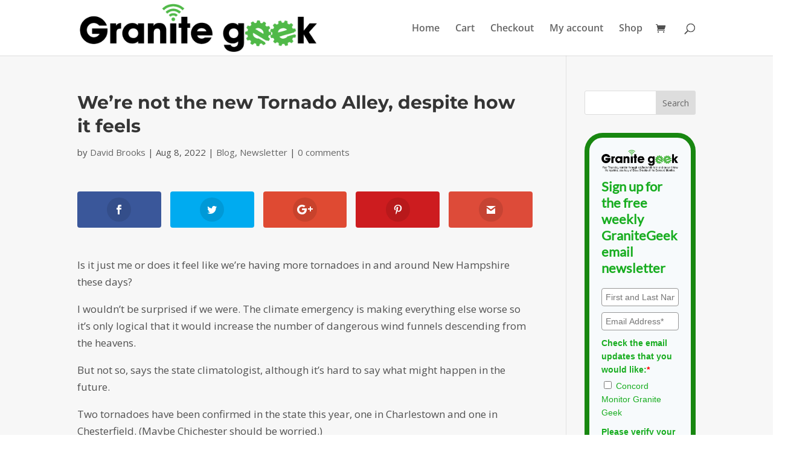

--- FILE ---
content_type: text/html; charset=utf-8
request_url: https://www.google.com/recaptcha/api2/anchor?ar=1&k=6LcwIw8TAAAAACP1ysM08EhCgzd6q5JAOUR1a0Go&co=aHR0cHM6Ly9ncmFuaXRlZ2Vlay5jb25jb3JkbW9uaXRvci5jb206NDQz&hl=en&v=PoyoqOPhxBO7pBk68S4YbpHZ&size=normal&anchor-ms=20000&execute-ms=30000&cb=anxdaioeswln
body_size: 49341
content:
<!DOCTYPE HTML><html dir="ltr" lang="en"><head><meta http-equiv="Content-Type" content="text/html; charset=UTF-8">
<meta http-equiv="X-UA-Compatible" content="IE=edge">
<title>reCAPTCHA</title>
<style type="text/css">
/* cyrillic-ext */
@font-face {
  font-family: 'Roboto';
  font-style: normal;
  font-weight: 400;
  font-stretch: 100%;
  src: url(//fonts.gstatic.com/s/roboto/v48/KFO7CnqEu92Fr1ME7kSn66aGLdTylUAMa3GUBHMdazTgWw.woff2) format('woff2');
  unicode-range: U+0460-052F, U+1C80-1C8A, U+20B4, U+2DE0-2DFF, U+A640-A69F, U+FE2E-FE2F;
}
/* cyrillic */
@font-face {
  font-family: 'Roboto';
  font-style: normal;
  font-weight: 400;
  font-stretch: 100%;
  src: url(//fonts.gstatic.com/s/roboto/v48/KFO7CnqEu92Fr1ME7kSn66aGLdTylUAMa3iUBHMdazTgWw.woff2) format('woff2');
  unicode-range: U+0301, U+0400-045F, U+0490-0491, U+04B0-04B1, U+2116;
}
/* greek-ext */
@font-face {
  font-family: 'Roboto';
  font-style: normal;
  font-weight: 400;
  font-stretch: 100%;
  src: url(//fonts.gstatic.com/s/roboto/v48/KFO7CnqEu92Fr1ME7kSn66aGLdTylUAMa3CUBHMdazTgWw.woff2) format('woff2');
  unicode-range: U+1F00-1FFF;
}
/* greek */
@font-face {
  font-family: 'Roboto';
  font-style: normal;
  font-weight: 400;
  font-stretch: 100%;
  src: url(//fonts.gstatic.com/s/roboto/v48/KFO7CnqEu92Fr1ME7kSn66aGLdTylUAMa3-UBHMdazTgWw.woff2) format('woff2');
  unicode-range: U+0370-0377, U+037A-037F, U+0384-038A, U+038C, U+038E-03A1, U+03A3-03FF;
}
/* math */
@font-face {
  font-family: 'Roboto';
  font-style: normal;
  font-weight: 400;
  font-stretch: 100%;
  src: url(//fonts.gstatic.com/s/roboto/v48/KFO7CnqEu92Fr1ME7kSn66aGLdTylUAMawCUBHMdazTgWw.woff2) format('woff2');
  unicode-range: U+0302-0303, U+0305, U+0307-0308, U+0310, U+0312, U+0315, U+031A, U+0326-0327, U+032C, U+032F-0330, U+0332-0333, U+0338, U+033A, U+0346, U+034D, U+0391-03A1, U+03A3-03A9, U+03B1-03C9, U+03D1, U+03D5-03D6, U+03F0-03F1, U+03F4-03F5, U+2016-2017, U+2034-2038, U+203C, U+2040, U+2043, U+2047, U+2050, U+2057, U+205F, U+2070-2071, U+2074-208E, U+2090-209C, U+20D0-20DC, U+20E1, U+20E5-20EF, U+2100-2112, U+2114-2115, U+2117-2121, U+2123-214F, U+2190, U+2192, U+2194-21AE, U+21B0-21E5, U+21F1-21F2, U+21F4-2211, U+2213-2214, U+2216-22FF, U+2308-230B, U+2310, U+2319, U+231C-2321, U+2336-237A, U+237C, U+2395, U+239B-23B7, U+23D0, U+23DC-23E1, U+2474-2475, U+25AF, U+25B3, U+25B7, U+25BD, U+25C1, U+25CA, U+25CC, U+25FB, U+266D-266F, U+27C0-27FF, U+2900-2AFF, U+2B0E-2B11, U+2B30-2B4C, U+2BFE, U+3030, U+FF5B, U+FF5D, U+1D400-1D7FF, U+1EE00-1EEFF;
}
/* symbols */
@font-face {
  font-family: 'Roboto';
  font-style: normal;
  font-weight: 400;
  font-stretch: 100%;
  src: url(//fonts.gstatic.com/s/roboto/v48/KFO7CnqEu92Fr1ME7kSn66aGLdTylUAMaxKUBHMdazTgWw.woff2) format('woff2');
  unicode-range: U+0001-000C, U+000E-001F, U+007F-009F, U+20DD-20E0, U+20E2-20E4, U+2150-218F, U+2190, U+2192, U+2194-2199, U+21AF, U+21E6-21F0, U+21F3, U+2218-2219, U+2299, U+22C4-22C6, U+2300-243F, U+2440-244A, U+2460-24FF, U+25A0-27BF, U+2800-28FF, U+2921-2922, U+2981, U+29BF, U+29EB, U+2B00-2BFF, U+4DC0-4DFF, U+FFF9-FFFB, U+10140-1018E, U+10190-1019C, U+101A0, U+101D0-101FD, U+102E0-102FB, U+10E60-10E7E, U+1D2C0-1D2D3, U+1D2E0-1D37F, U+1F000-1F0FF, U+1F100-1F1AD, U+1F1E6-1F1FF, U+1F30D-1F30F, U+1F315, U+1F31C, U+1F31E, U+1F320-1F32C, U+1F336, U+1F378, U+1F37D, U+1F382, U+1F393-1F39F, U+1F3A7-1F3A8, U+1F3AC-1F3AF, U+1F3C2, U+1F3C4-1F3C6, U+1F3CA-1F3CE, U+1F3D4-1F3E0, U+1F3ED, U+1F3F1-1F3F3, U+1F3F5-1F3F7, U+1F408, U+1F415, U+1F41F, U+1F426, U+1F43F, U+1F441-1F442, U+1F444, U+1F446-1F449, U+1F44C-1F44E, U+1F453, U+1F46A, U+1F47D, U+1F4A3, U+1F4B0, U+1F4B3, U+1F4B9, U+1F4BB, U+1F4BF, U+1F4C8-1F4CB, U+1F4D6, U+1F4DA, U+1F4DF, U+1F4E3-1F4E6, U+1F4EA-1F4ED, U+1F4F7, U+1F4F9-1F4FB, U+1F4FD-1F4FE, U+1F503, U+1F507-1F50B, U+1F50D, U+1F512-1F513, U+1F53E-1F54A, U+1F54F-1F5FA, U+1F610, U+1F650-1F67F, U+1F687, U+1F68D, U+1F691, U+1F694, U+1F698, U+1F6AD, U+1F6B2, U+1F6B9-1F6BA, U+1F6BC, U+1F6C6-1F6CF, U+1F6D3-1F6D7, U+1F6E0-1F6EA, U+1F6F0-1F6F3, U+1F6F7-1F6FC, U+1F700-1F7FF, U+1F800-1F80B, U+1F810-1F847, U+1F850-1F859, U+1F860-1F887, U+1F890-1F8AD, U+1F8B0-1F8BB, U+1F8C0-1F8C1, U+1F900-1F90B, U+1F93B, U+1F946, U+1F984, U+1F996, U+1F9E9, U+1FA00-1FA6F, U+1FA70-1FA7C, U+1FA80-1FA89, U+1FA8F-1FAC6, U+1FACE-1FADC, U+1FADF-1FAE9, U+1FAF0-1FAF8, U+1FB00-1FBFF;
}
/* vietnamese */
@font-face {
  font-family: 'Roboto';
  font-style: normal;
  font-weight: 400;
  font-stretch: 100%;
  src: url(//fonts.gstatic.com/s/roboto/v48/KFO7CnqEu92Fr1ME7kSn66aGLdTylUAMa3OUBHMdazTgWw.woff2) format('woff2');
  unicode-range: U+0102-0103, U+0110-0111, U+0128-0129, U+0168-0169, U+01A0-01A1, U+01AF-01B0, U+0300-0301, U+0303-0304, U+0308-0309, U+0323, U+0329, U+1EA0-1EF9, U+20AB;
}
/* latin-ext */
@font-face {
  font-family: 'Roboto';
  font-style: normal;
  font-weight: 400;
  font-stretch: 100%;
  src: url(//fonts.gstatic.com/s/roboto/v48/KFO7CnqEu92Fr1ME7kSn66aGLdTylUAMa3KUBHMdazTgWw.woff2) format('woff2');
  unicode-range: U+0100-02BA, U+02BD-02C5, U+02C7-02CC, U+02CE-02D7, U+02DD-02FF, U+0304, U+0308, U+0329, U+1D00-1DBF, U+1E00-1E9F, U+1EF2-1EFF, U+2020, U+20A0-20AB, U+20AD-20C0, U+2113, U+2C60-2C7F, U+A720-A7FF;
}
/* latin */
@font-face {
  font-family: 'Roboto';
  font-style: normal;
  font-weight: 400;
  font-stretch: 100%;
  src: url(//fonts.gstatic.com/s/roboto/v48/KFO7CnqEu92Fr1ME7kSn66aGLdTylUAMa3yUBHMdazQ.woff2) format('woff2');
  unicode-range: U+0000-00FF, U+0131, U+0152-0153, U+02BB-02BC, U+02C6, U+02DA, U+02DC, U+0304, U+0308, U+0329, U+2000-206F, U+20AC, U+2122, U+2191, U+2193, U+2212, U+2215, U+FEFF, U+FFFD;
}
/* cyrillic-ext */
@font-face {
  font-family: 'Roboto';
  font-style: normal;
  font-weight: 500;
  font-stretch: 100%;
  src: url(//fonts.gstatic.com/s/roboto/v48/KFO7CnqEu92Fr1ME7kSn66aGLdTylUAMa3GUBHMdazTgWw.woff2) format('woff2');
  unicode-range: U+0460-052F, U+1C80-1C8A, U+20B4, U+2DE0-2DFF, U+A640-A69F, U+FE2E-FE2F;
}
/* cyrillic */
@font-face {
  font-family: 'Roboto';
  font-style: normal;
  font-weight: 500;
  font-stretch: 100%;
  src: url(//fonts.gstatic.com/s/roboto/v48/KFO7CnqEu92Fr1ME7kSn66aGLdTylUAMa3iUBHMdazTgWw.woff2) format('woff2');
  unicode-range: U+0301, U+0400-045F, U+0490-0491, U+04B0-04B1, U+2116;
}
/* greek-ext */
@font-face {
  font-family: 'Roboto';
  font-style: normal;
  font-weight: 500;
  font-stretch: 100%;
  src: url(//fonts.gstatic.com/s/roboto/v48/KFO7CnqEu92Fr1ME7kSn66aGLdTylUAMa3CUBHMdazTgWw.woff2) format('woff2');
  unicode-range: U+1F00-1FFF;
}
/* greek */
@font-face {
  font-family: 'Roboto';
  font-style: normal;
  font-weight: 500;
  font-stretch: 100%;
  src: url(//fonts.gstatic.com/s/roboto/v48/KFO7CnqEu92Fr1ME7kSn66aGLdTylUAMa3-UBHMdazTgWw.woff2) format('woff2');
  unicode-range: U+0370-0377, U+037A-037F, U+0384-038A, U+038C, U+038E-03A1, U+03A3-03FF;
}
/* math */
@font-face {
  font-family: 'Roboto';
  font-style: normal;
  font-weight: 500;
  font-stretch: 100%;
  src: url(//fonts.gstatic.com/s/roboto/v48/KFO7CnqEu92Fr1ME7kSn66aGLdTylUAMawCUBHMdazTgWw.woff2) format('woff2');
  unicode-range: U+0302-0303, U+0305, U+0307-0308, U+0310, U+0312, U+0315, U+031A, U+0326-0327, U+032C, U+032F-0330, U+0332-0333, U+0338, U+033A, U+0346, U+034D, U+0391-03A1, U+03A3-03A9, U+03B1-03C9, U+03D1, U+03D5-03D6, U+03F0-03F1, U+03F4-03F5, U+2016-2017, U+2034-2038, U+203C, U+2040, U+2043, U+2047, U+2050, U+2057, U+205F, U+2070-2071, U+2074-208E, U+2090-209C, U+20D0-20DC, U+20E1, U+20E5-20EF, U+2100-2112, U+2114-2115, U+2117-2121, U+2123-214F, U+2190, U+2192, U+2194-21AE, U+21B0-21E5, U+21F1-21F2, U+21F4-2211, U+2213-2214, U+2216-22FF, U+2308-230B, U+2310, U+2319, U+231C-2321, U+2336-237A, U+237C, U+2395, U+239B-23B7, U+23D0, U+23DC-23E1, U+2474-2475, U+25AF, U+25B3, U+25B7, U+25BD, U+25C1, U+25CA, U+25CC, U+25FB, U+266D-266F, U+27C0-27FF, U+2900-2AFF, U+2B0E-2B11, U+2B30-2B4C, U+2BFE, U+3030, U+FF5B, U+FF5D, U+1D400-1D7FF, U+1EE00-1EEFF;
}
/* symbols */
@font-face {
  font-family: 'Roboto';
  font-style: normal;
  font-weight: 500;
  font-stretch: 100%;
  src: url(//fonts.gstatic.com/s/roboto/v48/KFO7CnqEu92Fr1ME7kSn66aGLdTylUAMaxKUBHMdazTgWw.woff2) format('woff2');
  unicode-range: U+0001-000C, U+000E-001F, U+007F-009F, U+20DD-20E0, U+20E2-20E4, U+2150-218F, U+2190, U+2192, U+2194-2199, U+21AF, U+21E6-21F0, U+21F3, U+2218-2219, U+2299, U+22C4-22C6, U+2300-243F, U+2440-244A, U+2460-24FF, U+25A0-27BF, U+2800-28FF, U+2921-2922, U+2981, U+29BF, U+29EB, U+2B00-2BFF, U+4DC0-4DFF, U+FFF9-FFFB, U+10140-1018E, U+10190-1019C, U+101A0, U+101D0-101FD, U+102E0-102FB, U+10E60-10E7E, U+1D2C0-1D2D3, U+1D2E0-1D37F, U+1F000-1F0FF, U+1F100-1F1AD, U+1F1E6-1F1FF, U+1F30D-1F30F, U+1F315, U+1F31C, U+1F31E, U+1F320-1F32C, U+1F336, U+1F378, U+1F37D, U+1F382, U+1F393-1F39F, U+1F3A7-1F3A8, U+1F3AC-1F3AF, U+1F3C2, U+1F3C4-1F3C6, U+1F3CA-1F3CE, U+1F3D4-1F3E0, U+1F3ED, U+1F3F1-1F3F3, U+1F3F5-1F3F7, U+1F408, U+1F415, U+1F41F, U+1F426, U+1F43F, U+1F441-1F442, U+1F444, U+1F446-1F449, U+1F44C-1F44E, U+1F453, U+1F46A, U+1F47D, U+1F4A3, U+1F4B0, U+1F4B3, U+1F4B9, U+1F4BB, U+1F4BF, U+1F4C8-1F4CB, U+1F4D6, U+1F4DA, U+1F4DF, U+1F4E3-1F4E6, U+1F4EA-1F4ED, U+1F4F7, U+1F4F9-1F4FB, U+1F4FD-1F4FE, U+1F503, U+1F507-1F50B, U+1F50D, U+1F512-1F513, U+1F53E-1F54A, U+1F54F-1F5FA, U+1F610, U+1F650-1F67F, U+1F687, U+1F68D, U+1F691, U+1F694, U+1F698, U+1F6AD, U+1F6B2, U+1F6B9-1F6BA, U+1F6BC, U+1F6C6-1F6CF, U+1F6D3-1F6D7, U+1F6E0-1F6EA, U+1F6F0-1F6F3, U+1F6F7-1F6FC, U+1F700-1F7FF, U+1F800-1F80B, U+1F810-1F847, U+1F850-1F859, U+1F860-1F887, U+1F890-1F8AD, U+1F8B0-1F8BB, U+1F8C0-1F8C1, U+1F900-1F90B, U+1F93B, U+1F946, U+1F984, U+1F996, U+1F9E9, U+1FA00-1FA6F, U+1FA70-1FA7C, U+1FA80-1FA89, U+1FA8F-1FAC6, U+1FACE-1FADC, U+1FADF-1FAE9, U+1FAF0-1FAF8, U+1FB00-1FBFF;
}
/* vietnamese */
@font-face {
  font-family: 'Roboto';
  font-style: normal;
  font-weight: 500;
  font-stretch: 100%;
  src: url(//fonts.gstatic.com/s/roboto/v48/KFO7CnqEu92Fr1ME7kSn66aGLdTylUAMa3OUBHMdazTgWw.woff2) format('woff2');
  unicode-range: U+0102-0103, U+0110-0111, U+0128-0129, U+0168-0169, U+01A0-01A1, U+01AF-01B0, U+0300-0301, U+0303-0304, U+0308-0309, U+0323, U+0329, U+1EA0-1EF9, U+20AB;
}
/* latin-ext */
@font-face {
  font-family: 'Roboto';
  font-style: normal;
  font-weight: 500;
  font-stretch: 100%;
  src: url(//fonts.gstatic.com/s/roboto/v48/KFO7CnqEu92Fr1ME7kSn66aGLdTylUAMa3KUBHMdazTgWw.woff2) format('woff2');
  unicode-range: U+0100-02BA, U+02BD-02C5, U+02C7-02CC, U+02CE-02D7, U+02DD-02FF, U+0304, U+0308, U+0329, U+1D00-1DBF, U+1E00-1E9F, U+1EF2-1EFF, U+2020, U+20A0-20AB, U+20AD-20C0, U+2113, U+2C60-2C7F, U+A720-A7FF;
}
/* latin */
@font-face {
  font-family: 'Roboto';
  font-style: normal;
  font-weight: 500;
  font-stretch: 100%;
  src: url(//fonts.gstatic.com/s/roboto/v48/KFO7CnqEu92Fr1ME7kSn66aGLdTylUAMa3yUBHMdazQ.woff2) format('woff2');
  unicode-range: U+0000-00FF, U+0131, U+0152-0153, U+02BB-02BC, U+02C6, U+02DA, U+02DC, U+0304, U+0308, U+0329, U+2000-206F, U+20AC, U+2122, U+2191, U+2193, U+2212, U+2215, U+FEFF, U+FFFD;
}
/* cyrillic-ext */
@font-face {
  font-family: 'Roboto';
  font-style: normal;
  font-weight: 900;
  font-stretch: 100%;
  src: url(//fonts.gstatic.com/s/roboto/v48/KFO7CnqEu92Fr1ME7kSn66aGLdTylUAMa3GUBHMdazTgWw.woff2) format('woff2');
  unicode-range: U+0460-052F, U+1C80-1C8A, U+20B4, U+2DE0-2DFF, U+A640-A69F, U+FE2E-FE2F;
}
/* cyrillic */
@font-face {
  font-family: 'Roboto';
  font-style: normal;
  font-weight: 900;
  font-stretch: 100%;
  src: url(//fonts.gstatic.com/s/roboto/v48/KFO7CnqEu92Fr1ME7kSn66aGLdTylUAMa3iUBHMdazTgWw.woff2) format('woff2');
  unicode-range: U+0301, U+0400-045F, U+0490-0491, U+04B0-04B1, U+2116;
}
/* greek-ext */
@font-face {
  font-family: 'Roboto';
  font-style: normal;
  font-weight: 900;
  font-stretch: 100%;
  src: url(//fonts.gstatic.com/s/roboto/v48/KFO7CnqEu92Fr1ME7kSn66aGLdTylUAMa3CUBHMdazTgWw.woff2) format('woff2');
  unicode-range: U+1F00-1FFF;
}
/* greek */
@font-face {
  font-family: 'Roboto';
  font-style: normal;
  font-weight: 900;
  font-stretch: 100%;
  src: url(//fonts.gstatic.com/s/roboto/v48/KFO7CnqEu92Fr1ME7kSn66aGLdTylUAMa3-UBHMdazTgWw.woff2) format('woff2');
  unicode-range: U+0370-0377, U+037A-037F, U+0384-038A, U+038C, U+038E-03A1, U+03A3-03FF;
}
/* math */
@font-face {
  font-family: 'Roboto';
  font-style: normal;
  font-weight: 900;
  font-stretch: 100%;
  src: url(//fonts.gstatic.com/s/roboto/v48/KFO7CnqEu92Fr1ME7kSn66aGLdTylUAMawCUBHMdazTgWw.woff2) format('woff2');
  unicode-range: U+0302-0303, U+0305, U+0307-0308, U+0310, U+0312, U+0315, U+031A, U+0326-0327, U+032C, U+032F-0330, U+0332-0333, U+0338, U+033A, U+0346, U+034D, U+0391-03A1, U+03A3-03A9, U+03B1-03C9, U+03D1, U+03D5-03D6, U+03F0-03F1, U+03F4-03F5, U+2016-2017, U+2034-2038, U+203C, U+2040, U+2043, U+2047, U+2050, U+2057, U+205F, U+2070-2071, U+2074-208E, U+2090-209C, U+20D0-20DC, U+20E1, U+20E5-20EF, U+2100-2112, U+2114-2115, U+2117-2121, U+2123-214F, U+2190, U+2192, U+2194-21AE, U+21B0-21E5, U+21F1-21F2, U+21F4-2211, U+2213-2214, U+2216-22FF, U+2308-230B, U+2310, U+2319, U+231C-2321, U+2336-237A, U+237C, U+2395, U+239B-23B7, U+23D0, U+23DC-23E1, U+2474-2475, U+25AF, U+25B3, U+25B7, U+25BD, U+25C1, U+25CA, U+25CC, U+25FB, U+266D-266F, U+27C0-27FF, U+2900-2AFF, U+2B0E-2B11, U+2B30-2B4C, U+2BFE, U+3030, U+FF5B, U+FF5D, U+1D400-1D7FF, U+1EE00-1EEFF;
}
/* symbols */
@font-face {
  font-family: 'Roboto';
  font-style: normal;
  font-weight: 900;
  font-stretch: 100%;
  src: url(//fonts.gstatic.com/s/roboto/v48/KFO7CnqEu92Fr1ME7kSn66aGLdTylUAMaxKUBHMdazTgWw.woff2) format('woff2');
  unicode-range: U+0001-000C, U+000E-001F, U+007F-009F, U+20DD-20E0, U+20E2-20E4, U+2150-218F, U+2190, U+2192, U+2194-2199, U+21AF, U+21E6-21F0, U+21F3, U+2218-2219, U+2299, U+22C4-22C6, U+2300-243F, U+2440-244A, U+2460-24FF, U+25A0-27BF, U+2800-28FF, U+2921-2922, U+2981, U+29BF, U+29EB, U+2B00-2BFF, U+4DC0-4DFF, U+FFF9-FFFB, U+10140-1018E, U+10190-1019C, U+101A0, U+101D0-101FD, U+102E0-102FB, U+10E60-10E7E, U+1D2C0-1D2D3, U+1D2E0-1D37F, U+1F000-1F0FF, U+1F100-1F1AD, U+1F1E6-1F1FF, U+1F30D-1F30F, U+1F315, U+1F31C, U+1F31E, U+1F320-1F32C, U+1F336, U+1F378, U+1F37D, U+1F382, U+1F393-1F39F, U+1F3A7-1F3A8, U+1F3AC-1F3AF, U+1F3C2, U+1F3C4-1F3C6, U+1F3CA-1F3CE, U+1F3D4-1F3E0, U+1F3ED, U+1F3F1-1F3F3, U+1F3F5-1F3F7, U+1F408, U+1F415, U+1F41F, U+1F426, U+1F43F, U+1F441-1F442, U+1F444, U+1F446-1F449, U+1F44C-1F44E, U+1F453, U+1F46A, U+1F47D, U+1F4A3, U+1F4B0, U+1F4B3, U+1F4B9, U+1F4BB, U+1F4BF, U+1F4C8-1F4CB, U+1F4D6, U+1F4DA, U+1F4DF, U+1F4E3-1F4E6, U+1F4EA-1F4ED, U+1F4F7, U+1F4F9-1F4FB, U+1F4FD-1F4FE, U+1F503, U+1F507-1F50B, U+1F50D, U+1F512-1F513, U+1F53E-1F54A, U+1F54F-1F5FA, U+1F610, U+1F650-1F67F, U+1F687, U+1F68D, U+1F691, U+1F694, U+1F698, U+1F6AD, U+1F6B2, U+1F6B9-1F6BA, U+1F6BC, U+1F6C6-1F6CF, U+1F6D3-1F6D7, U+1F6E0-1F6EA, U+1F6F0-1F6F3, U+1F6F7-1F6FC, U+1F700-1F7FF, U+1F800-1F80B, U+1F810-1F847, U+1F850-1F859, U+1F860-1F887, U+1F890-1F8AD, U+1F8B0-1F8BB, U+1F8C0-1F8C1, U+1F900-1F90B, U+1F93B, U+1F946, U+1F984, U+1F996, U+1F9E9, U+1FA00-1FA6F, U+1FA70-1FA7C, U+1FA80-1FA89, U+1FA8F-1FAC6, U+1FACE-1FADC, U+1FADF-1FAE9, U+1FAF0-1FAF8, U+1FB00-1FBFF;
}
/* vietnamese */
@font-face {
  font-family: 'Roboto';
  font-style: normal;
  font-weight: 900;
  font-stretch: 100%;
  src: url(//fonts.gstatic.com/s/roboto/v48/KFO7CnqEu92Fr1ME7kSn66aGLdTylUAMa3OUBHMdazTgWw.woff2) format('woff2');
  unicode-range: U+0102-0103, U+0110-0111, U+0128-0129, U+0168-0169, U+01A0-01A1, U+01AF-01B0, U+0300-0301, U+0303-0304, U+0308-0309, U+0323, U+0329, U+1EA0-1EF9, U+20AB;
}
/* latin-ext */
@font-face {
  font-family: 'Roboto';
  font-style: normal;
  font-weight: 900;
  font-stretch: 100%;
  src: url(//fonts.gstatic.com/s/roboto/v48/KFO7CnqEu92Fr1ME7kSn66aGLdTylUAMa3KUBHMdazTgWw.woff2) format('woff2');
  unicode-range: U+0100-02BA, U+02BD-02C5, U+02C7-02CC, U+02CE-02D7, U+02DD-02FF, U+0304, U+0308, U+0329, U+1D00-1DBF, U+1E00-1E9F, U+1EF2-1EFF, U+2020, U+20A0-20AB, U+20AD-20C0, U+2113, U+2C60-2C7F, U+A720-A7FF;
}
/* latin */
@font-face {
  font-family: 'Roboto';
  font-style: normal;
  font-weight: 900;
  font-stretch: 100%;
  src: url(//fonts.gstatic.com/s/roboto/v48/KFO7CnqEu92Fr1ME7kSn66aGLdTylUAMa3yUBHMdazQ.woff2) format('woff2');
  unicode-range: U+0000-00FF, U+0131, U+0152-0153, U+02BB-02BC, U+02C6, U+02DA, U+02DC, U+0304, U+0308, U+0329, U+2000-206F, U+20AC, U+2122, U+2191, U+2193, U+2212, U+2215, U+FEFF, U+FFFD;
}

</style>
<link rel="stylesheet" type="text/css" href="https://www.gstatic.com/recaptcha/releases/PoyoqOPhxBO7pBk68S4YbpHZ/styles__ltr.css">
<script nonce="OA6UoQRcGSn9CS6mtIijUg" type="text/javascript">window['__recaptcha_api'] = 'https://www.google.com/recaptcha/api2/';</script>
<script type="text/javascript" src="https://www.gstatic.com/recaptcha/releases/PoyoqOPhxBO7pBk68S4YbpHZ/recaptcha__en.js" nonce="OA6UoQRcGSn9CS6mtIijUg">
      
    </script></head>
<body><div id="rc-anchor-alert" class="rc-anchor-alert"></div>
<input type="hidden" id="recaptcha-token" value="[base64]">
<script type="text/javascript" nonce="OA6UoQRcGSn9CS6mtIijUg">
      recaptcha.anchor.Main.init("[\x22ainput\x22,[\x22bgdata\x22,\x22\x22,\[base64]/[base64]/MjU1Ong/[base64]/[base64]/[base64]/[base64]/[base64]/[base64]/[base64]/[base64]/[base64]/[base64]/[base64]/[base64]/[base64]/[base64]/[base64]\\u003d\x22,\[base64]\\u003d\x22,\x22wr82dcK5XQ/Cl0LDncOxwr5gH8KZGEfClCnDmsOfw4vDvsKdUwrCicKRGxjCim4HV8OOwrPDrcK+w74QN0N/[base64]/DqmrDscOjwpUjasKtVMKuw4F6F8KyG8O9w6/CkXnCkcO9w6UBfMOlcTcuKsOhw53Cp8Ovw7DCnUNYw55Pwo3Cj2kAKDx0w4nCgizDl1ENZAMEKhlxw5LDjRZMDxJaT8Kcw7gsw5rCscOKTcOvwoVYNMKUAMKQfGhaw7HDry3DjsK/wpbComfDvl/DlTALaBsHewAPV8KuwrZKwqtGIzQ1w6TCrQBRw63CiVhpwpAPKnLClUYxw73Cl8Kqw5NSD3fCmHXDs8KNKcKpwrDDjEQVIMK2woXDvMK1I08lwo3CoMObd8OVwo7DsSTDkF01VsK4wrXDssOFYMKWwqJ/w4UcM3XCtsKkAAx8Kj7CnUTDnsK4w4TCmcOtw5XCs8OwZMKRwoHDphTDuw7Dm2IhwqrDscKtf8KrEcKeEGkdwrMRwoA6eAPDkgl4w7nCsDfCl2NmwobDjRTDnUZUw4bDiGUOw7kBw67DrCPCmCQ/w6bCsnpjG3BtcWPDsiErKMO0TFXCh8OwW8OcwrhEDcK9wrrCtMOAw6TCvAXCnngcFiIaGHc/w6jDqRFbWAPCgWhUwqTCksOiw6ZgE8O/[base64]/DniLDkkvCpMO2wr9KDg7CqmMVwqZaw79Lw6FcJMOpHx1aw7PCgsKQw63CgAjCkgjCsk3ClW7ChTBhV8O2E0dCF8Oaw7nDpAUAw4DCmyDDqsKPBcKVCH/DvMKew5rClR3DlBYEw5rCvRIPfmJlwo1QPsOXHsKVw4bCknrCszPCrsKtdsOmCgdmeCo+w5fDi8Kjw4DCiG9iGC/DuxYaPMOxbkB7WiHDpWnDpQU8wo4QwoQTVsKxw6lJwpUpwr1MXcOrdjYQNgHCm2LDsgsPcggCdyDDiMKPw5EQw6DDr8Ovw4tgwpDClcKhBDdOwpTCjBTCh1lASsO9YsKiwovCgsKgwoLClcOuUGTDncOFTV/DnhNkOHZwwqFewos6w7DChMKowrPDr8KkwpUtax7DimMow4HCpsKNR2Bgw6l6w4tTw4DCv8Kgw5HDmcKvTjVPwpcfwoJGfB3Cl8KcwrQdwpBQwodVdTDDhcKcFQI7Jj/ChsKpAsK5wpjDjMOCSMKyw6cPA8KNwo84wobCqcKTeEF3woQvwo4mw68iw5PDjsKoZ8KmwqJXUzXCkHUtw7UTVjMmwo0Kw7XDtcOWw6bDucKow5Q/[base64]/[base64]/NAprwo5KQMKBYwnDlMO3wrbCsh5pVMK3ZBB5woIFw7LDjsO2KsKoeMOzw4lcwo7DoMKVw6HDt10bB8O6woJ5wr3DjHU1w4fCkRLCiMKDwo4WwrrDty/DmRFPw5ZQTsKFw43Co2bDusKfwp7DtsOxw6QVJsOgwocTBMKTaMKFcMKMwpvDjSRMw792TWUTJU0VbR/Dv8KRISLDrMOcWcOFw5fCqSfDucKZWjohKsOGTxcGZcO+Hg3DjTk/O8KTw4PClcKeFm7Dhk7DksO/[base64]/Ct0EuOmMfCwzDlz/CpxHCqcKySUFzwqJ5wrREw7rDocOndF0ww5HCuMKewp7DjsKMw7fDscOlZ3jCsx4PTMK5woXDr1pQwqkCSXvCrA9Tw5TCqcKLXS/[base64]/[base64]/GwZuwofCqMKzLMKBBhPDjyPCucOdw4gBISnDqgbCqsOUw6jDjFdlTMO8w4Ekw4VwwpcRRgZXBgAEwpzDrScNUMKpwohFw5hgwojCg8OZworCtmBsw49PwqNgd3ZFw7pFwrQTw7jDoxwRw7rCrMO7w7thRcKRX8Oww5EOwrDCpCfDgsOZw5fDj8Klw6UrYsO/w6gFLcOdwqnDnsKCwoVAYsKkwoBXwr/CuQvCi8KAwrRXQMO7SFpGw4TCsMKOG8KoPUZqecOOw4lFesKmZcKFw7IBFD0Qa8OaHMKZwrVEFsO0ZMOQw7BVwofDgRXDq8Oew7PCgWHDlsOCLV/DsMKSMMO3EsO1w5fDqTxeEsKxwpTDo8KJNMOWwoEAwoDCjzQmwpsSf8Kbw5fCsMOuf8KAXWjCujwUexM1fz/DnEfCkcKrWwkGwofDqidpwqzDtcKgw43ClsOLG2bCniLDjB7DkWEXCcOVJ004wo7CmMKbFcO1CnM9cMKew70Ow77DrcKecMKubRHCnwPCo8OJLMO+GcOEwoQLw73ClxEqb8K7w5c/woJCwot3w5x3w6g7wr7Do8Knc3XDlXVQdj3CqH/CgxsocX8dwpEDw7HDl8OQwowOCcKBKmIjDcOiPMOrccKrwoR5wo5cRsOFX0BvwpvCjsOMwpzDvy1pVXvCpSV4OcOYWELCuWLDm3jCiMKzV8OGw7zDh8O7esOkU2bCicOSwrZVw48WasOZw5zDvSfCncKgajd/wqUzwpHClzjDnifCkTEswqFkERfDp8ONwoLDpMKMbcORwrvCngbDjj4ifzLCiC0GU1xgwqfCl8OSAMKZw7JZw67CkXjCssO8A0rCqsOAw5TCokczw6h/[base64]/Ch8OLTVVDEcKTwqFEw5jCgXxZa2fDrlZXSsOhwpjDvcOZw5xrcsK1EMOnRsKLw4jCoDZODMO6w6nDgV3DgcOrayIIwoHDgw1rM8OJZWbCn8KDw58nwqJawoLCgjljw7HDmcOHw4vDu3ROwq/DisKbJDlbwpvCnMKTScKGwqANZEBVw7QAwpPDn30lwrPCpCYCJzzDtHDCpTXDrcOWW8K2wr1rKjbCjEDDqSPChkLDhVcaw7dTwrx4woLCrHvCkGTCr8OqO1zCtFnDj8KrP8K6MCpENV/CmH8KwrTDo8Kfw57Ck8K9wp/DtwfDnzHDtlDCkiDDgMKNB8Kaw4sMw61Xe01dwpbCpFlnw50qOnhjw7FsB8KSDQvCpltzwqAqbMKJJ8K2w6cuw4/DvcOqVsOMIcOCLSAsw6/DpMKoa3YXVcK9wpUWwqbCvB3Do2/CosKUwo5BJwEFdikHwpBIwoEuw6hPwqFiM2NRNFDChl5hwqFiwoh1wqDClcOcw4rDoCrCp8KeDT3Dm2nDq8K4wqxdwqQ4ahfCgMKcOgxkTkE/ITbDn1xIwrXDl8OVG8OVTsKkbQ0Dw6EvwqPDicOcwrFYOsOrw49HJsOawpUawpQsBhIRw6jCosOUwonCgcKmfsORw5c+wojDo8O7w6liwoBGwqvDp0o1QxfDk8KWfcK7w4VJVMOjCcKFZCjCmcOZDVx4wrXCkcKAYMK/OjjDmh3Ch8OXVMKRMMOgdMOAwpYAw5/[base64]/IMO+aw/CicO4w7vCpVxQJMODVnvCgUNvw7nDh8KDMAHCuEBTw5DDih7CrCdUZ2HCuwppOywSd8Kow6rDkHPDt8OUQXgsw717wpbCmxIOBMOcIF/Dnwk8wrTCqG0kHMO7w5/Cv31vK2zDqMKsDRhUZBfCjzlWwr9rwo8sbHUdw7kKI8ObVsKEOCk8L3pIwojDksKIVXTDhBUCbXHCrCR5XcK4VsKAw4JXAkIsw6tew6TCpSXDtcK/wpRkM3/DgsOZD1LCoQ57woZ6EWNxIigCwrbDlcO1wqTCnMKUwr/ClFPCuAIXAMOQwoA2acKrFBzCpltew57CrcK/wq7DjcOIw4/DjyrCjlvDk8OBwocHwrjCnMO4dHsXaMOfw4DCl2vDhyHDiS3Cm8OqYgpQRh4LGWAcw7o+w4lOw6PCq8Orwotlw7bDjkfCkXXDr2tqI8KuTwZBWcKfGsK8wqzDoMKUUU5Ew5/[base64]/DjwDDsioWaGBbwohawozCtsO/wpgAwrbCsQzCt8OIKcO/wqnDt8OyWzXDmBrDocK1wp8obAYkw4I9wrhiw5/CjkvDoi4xFMOvdjxWwrTCujTDmsOHKcK/EMOZCcKnw7PCq8KAw71BPztpw4DDkMO+wrTDmcK1wrdzUsKMVcKCw6pgwoLCgl3ClcKZwpzCiF7DkA5JCTLCqsKaw5gQwpXDsHzCsMKKYsKVEMKmw6DDjsOiw51jwp/CvDrCk8KMw7DClDDClMOtMsOuNMOadlLChMOYbMO2GlZPwqFuw6fDn0/[base64]/I3fCnMKMWHPDmsK2I8KqNEDCilzCssOVw6bDkMKSHSYvwpNFwow2O30YZsOIKsK1w7DCkMKhFzbDt8OnwqNewpgZw5ZFwpvCm8KqSMOtw6nDiULDqm/Cq8KQJMKFPCwOw5fDucKlw5bCuhZnw7/CkMK3w6QsCsOhAcKqJcOcU1BwYsOtw77CpFgMYcOLVVo4fCTClHTDm8KRDjFDwr7Du1xUw61jNA/DvyZMwrXDvR/DtXgVfnhgw5nClW9aSMOSwpYqw4/Cujgnw4fDmBU0d8KQVcKBRMKtAsOzaB3DtSNqworCnxjDrXZzVcKpwog5wqzDjcKMQcOOOSHDlMOiSMKjWMK4w73CtcKpFiEgVsOzwonDoGfDilxRwpoLbsOhwovCpsOJQBcmacKGw6DDsC86ZMKDw5zDu3XDuMOsw7FvWnYYwp/DsXPDr8Oow5g2w5fDosK0wqzDnk5xf2/ClMKwKMKHwrvCjcKgwqsvworCpcKpEVnDn8KjSDPCmsKQfAPChCvCuMO1fRvCmj/DsMKuw4J0PMOqWcKYLsKmGhnDk8OUU8OoS8KyX8K6wr3Dk8K6Wxhpw4nCs8OPDW7ChsOrBsKMD8OewppCwrlNX8KNw6XDq8ODfcOlR3DChk/[base64]/fsOiw5lCEsKRWlTCin/DtcKOwpAiW3/Cnh7DoMOFUMOicMKnIMO+w5gAG8OpUW0xe23Ct2LDkMKrwrRmFAfCnRppWXl/TzFCC8O8wrXCmcOPfMORRks1TmfCqMOua8O/IMKJwrkEUcOEwqhiRsKdwpo1ADwPN1Q5dWwiacO+PQnDr0HCqS4Xw6NYwpTCt8OwFG5pw71bIcKfwqDClcK0w7LCjcOYwqnDiMO7G8Kuwpo1wp/[base64]/Ly7DmkzDkAbDiD3CjsOrw5EdwpXDh3F2VBZNw7DDnmLCih4/HWUDKsOiDcK1SVrDpMOdeEtPZiPDvF7DlcK3w4oNwojDu8KXwp4pw5oxw6zCsCjDkMKKEH/CjAPDqTQqw7TCk8K7wrptBsKrwpHCpwI3wr3DvMKbwr1Xw5zCs1VSMsODYhfDlsKNIsKIw5cQw78eKFLDisKdHR3CqFxCwqosb8OlwqbDoQ3DkMKowr5QwqTCrEcswqZ6w6rDuR/[base64]/CmALDpcOVFsKpMcODIEc5wpFIwrJ1w4nDog8YNQcmwrBJJcK2OT8fwq/CvT8BHDDDrcOpbcOswrdbw53Cr8OQX8Ozw6bDiMKSbS/DmMOWYMOyw4rCqklOwo8Ww5/DrcO3RG4KwonDiSYPw4fDrR/CgEQFb3TDpMKuw6zCqxF5w5fDnsOTAF1Ew4TDhwcHwpLDpn4ow7/Ck8KOSMKTw6xjw5A1fcKsOAvDnMK8W8OofHLCoiBiJzF/Pm/DiW1FH2vDpcO1DE9gw5NAwqU4W1ArBMOowrXCo23ChMO/Zz7Cv8KDAE48wqljwoVsbMKWbMOawrcRwrbCjsOjw4AYwp9LwrcsNiPDtGrDosKHIhB0w7/[base64]/Cg07Cg8K7wpcjDMKZwovCo2HCrQ/CsMKgERPDkgdAWDrDlMKaGQwuZx7Co8OwVxlFVsO8w7kUGsOvw5zCtTzDpmNFw71cHUlrw4YEQUvDrmTCmgjDi8Ojw5HCtiUcHl7Ct141w4vCn8KGQ0VVBlbDmxUJKsKxwrXChRTCrifDksOfworDtWzCnEPCqsO7w5/DmsKaS8OxwottN0wQVTLCqk7CljVbwonDiMKRXQJkT8OewpvCo2vCigJUwrbDq0F1XcKdI3PDnivCqsKtcsOBYTfCnsK8Z8KnYsKvw6TDlwgPKzrDt30bwqhRwq3DjcK0HcKNG8K/bMOgwq3DkcKCwqdew6tRw7nDq2/CkUUyeEp9w4sQw4LCjAhySlocfQ1Hw7IeWXRdDMOywpHCoSzCliIhS8Ogw6xWw7ImwoXDiMOAwr8TJGjDhcKpJ0fCimcvwrlQwrLCo8O4e8KXw4ZXwr3CiWpKHcOww6jDnDzDrV7Dm8OFwotHwpxGEHtHwo7DksK8w4PCiB1Jw6/DosORwo9pRVtJwrTDuF/[base64]/Cm8ONVHLDv8KqwolKd8Omw70bwoTChwrCicKyeBEQBQI8HsKfeEUdw7HCtCbDs1PCgWnCtcKRw7TDiGpdDRQDw77Di0BzwqJVw4QPScOaSlvDtsK9YMKZw6gPbsKiw7/CqsKmB2LCtsKsw4d0w7vCj8O+CiAQCsKiwqnDhcKzw7AWFVV7MhVpwqXCmMKHwqXDsMK/BMO9N8OqwrzDnMOddFhDwpRLw5lvd3sFw7rCgBLDhw9AWcODw4JUGnAswqTClMKBBX3DmVsJcxNkU8KvesKlw7jDqsKyw4RDD8OQwq/[base64]/[base64]/DkcKmw6/Dv8KANxjCkHvDt8O3w7xmwpHDhMK8woZsw6ktAF3CvFzCjnPCocOLJsKBw60wdzDDg8ODwoJ5CBLDkMKmw47DsgHCn8Osw7bDg8O5d0h5eMOKFBLClcO6w7hbEsK2w4tvwq8iwqXCr8ObFTTDq8KXQQAracO7w7VPOVtKK33CggLDv14Rw5VEwoZ/[base64]/Kjg3wo/DmcKQUipHQEHDvMOCwo7DjTxjHcKJwqrDq8OEwrrCqsKZNSXCrTvDkMO2OsOJw4tHWXA9TjvDp3V+wr/CiWd/[base64]/dD/CnlTDtjYlwodRw53CiMKsRW7DvcOvbljDkMOfG8KlWSTClgRrw4l4wrfCozAeOsOXNCkowrArUcKvwq3DpHjClnnDki7CssOCwovDhsK6VcOBah8nw51WQhZ0EcOibkrCpsK1I8KFw7UyKA/DqDkkYV/[base64]/CocKXcMKOSDROwpzDnWDDuggESFnCrATCs8OEwoLDisOGZ0pbwoTDocKZZEPCmcOHw50Pw4phe8K7HMOVK8KxwpN9T8Ojwq9Aw57DmWVADClzVcOhw4YZDcOUQWYTH1kNfsKEQ8Oaw743w5MnwqFVVMK4HMORJcOKd2/Cuwtpw6lGw5nCkMKKSzJra8KvwoYaAHfDjlDCiwjDtAZAAC7Clykod8OiBsKuB3vCkMKlwpPCsknDo8Kow5hjbzh/wqJpw5bCjUdjw4TDonMlfALDrMKhNjZOwoV5wpc2wpLCmB99wq7CjMKKJA4dJA5Bw6MNwpbDpgg8SMOrdw0nw77CpcODXcOMIXzCosORQsK8wofDssOYOi5BZHssw53CvD08w5fDscO9wojDhMOjPw/[base64]/Dm8O6VTEgDS1yXxLDskfCmHfDvB04w79bw6BywpxBehcvPcKTewFew5BJTwvCqcOtVnHCvMOiYMKNRsOhwqTCkcOlw4MXw4ltwpVpKMO8X8Omw7jDjMOsw6EiQ8Kuwq8TwpnCvsOGB8OEwoN6wo1JQklWJxpUwrPCr8KYDsK/w4hWwqPDmsKmAMKQw4/[base64]/Coi3DsFnDscKSw5nDrcOmV1J+GMOsw4x4aWplwqPDi2AIY8K2w7/[base64]/K8Krw6QfDcO4Fh/Ctx8XwpF5SsOVAcKIU39Ew4QCN8OzCCrDt8OWN1DDnMKMKcOZdWrCjnUpAQHCsRvCpHZkH8O0ZWN1w7XDqSfCicOkwoYEw7ROwrXDpMOxw5ZXU2bDvMOGwpzDjm3DqMO3fsKPw5PDp2/Cun3Du8OCw77Dsj5yP8KnGyTCokXDo8O2w5/Cti07dkHDkGHDrcO+E8K0w7/DnnrCkmnChCh2w4zCu8Kef0DCpQ0YTRLCm8Ond8KNJmzDoCLDrsK2AMOzIsO/wo/[base64]/[base64]/DvD8kw7ByScKTMcO2w5zChcK1aMKMTcOVwq/Dp8K5J8OOF8OIGcOCwrzCgsKPw4tTw5TCphA8w6FTwocaw7suw47Dug3DqD3DkMONwrjCvG4TwrLDiMOxO2JDwo/DvCDCrwnDhmnDnF1OwpEmw6wew78FDyV0NWZ4PMOeA8OGwqEmw4/[base64]/[base64]/CmsKLJjTCnQQOwpHCqMOEw5pcYxnCuA8xwqhawpXDrwBHNMOfXDHDvcKPwopbXgFsQcKOwpdPw7fCsMObw70XwoLDiTcfw6UnBsObfsKvwo4Vw7LCgMKxwo7CsjVyKwnCu3VdE8KUw5bCuWQ8CsOPFMKyw73CkmZWPjPDiMK1XBzCqhYcBcOxw6DDhMKYU2/[base64]/CnEh+UkMwe8OSw5EqN8O7wq/CgsKuw7kaaHRPwr3DhFjCkMKwUQZ8CxLCkgzDoTghf2J+w5fDqUt9I8KEVsKVeQPCt8OiwqnDgynDq8OsNGTDvMK7wotiw7gwYRtcDAzDj8O2FcKCZGdXMsOcw6RHw43Coi/DgAUQwpHCp8OIWsOKEkvDryFuw41HwrPDmsK/WUXCoXNYCsOaw7PDusOwa8OLw4PCo3/DrBQOccKKagJ1e8K+WMK5wrYnw7AswpfCpsKkwqHCqTIYwpvCrGNgUsO/wqs1FcKuEUEpZsOqw5TDicO2w7XCnWDCuMKew5nDpELDg3fDoFvDs8KSIW3Dj2/[base64]/CmcOQIsKUwqHCq8OISV00w4V7woHCnsO3c8Obwp19wpXDu8KGwpYYe3rDj8KRccOSTcOoMGNHw7BIdGxlwpTDssKNwp1NVcKOA8OSG8KLwr/DiHXCjzpLw5zDscKtw6jDvzrDnUQNw5R1d2fCtHFrRsOEw55zw6bDmcKyTCM0PcOgUsOGwpXDmMOiw6nCrMO5ITrDgsOtS8KRw6bDmk/CpMKlGREJwqMswq/Dt8O/w64sDsK6SFfDisKLw5nCh1zDjsOubcOSw6pxDxkgIVF1ORJqwr/Di8KUVwk0w53Cmm1dwrg3FcKNw4bCisOdw6nConBBZA43KTldOEJuw4zDpD0UAcKDw7Ixw5TDgUplS8KIU8KTWsKawq/Dk8OoWGZBfCzDsVwBa8O5BHvCgQAZwr3DqMOGF8K3w4bDrXfClMKrwq1QwoJQV8Kqw5jDjsOCw7QJw5vDrsKHwo7DnAnDpQXCtG/CpMKcw5jDiBHDk8O2woHDicKLJVsBwrBHw7pdQcKacjTDp8KLVg7DqsODB2/CvRjDisK9IMOEfVARw4rDqV9ww4hdwrRaw4/DqzXDoMKPScKEw58wYgQ9E8OTfcKbKEfCul5uwrADcis2wq/ChsKKewPCnWjCosKHW33DusOLRD5QOMOFw73CrDoMw5jDpcKJw6rCsFF6TcKzPCBCY140w542MEFzQcOxw4piBStQXmXCgcKGw7bChsK7wrpxfRcTw5TCnD3CkEHDqcOKwoQfMsOiW1pOw5pSGMKlwps8OsOow48+wp/DiH7CuMOwPcOyUMKhHMKgY8K/X8O8wpQSGxPDgVbDogUAwrpkwoolCQ0/HsKjEsOOL8OiXcOOTMOowoPCsV/Cv8Kgwpk1SsOGacKwwoIod8OIG8OzwpvDjzEuwoEAfzHDvsKeR8OST8O4wpRqwqLCi8OVMUJIJ8KbLsOdQcKPIj5XMMKcw7DCkhHDksO7wph+EcK3DV4pSMOtwpLCmcK1T8O9w4I9JMOjw4wOVFzDjlLDuMOUwr5LesKCw4c0SABxw6AVFMOcB8OCwrMKRcKUdzUDwr/DssKDwrZaw5LDg8KSKAnCpUjCmWcKA8Kmw78uw6/Cmw48cEgaGUAewqUoJ2dSDcOzE2ESNF3CtcK0MsK2wpPCj8Osw47DvF4HNcKVw4HDvQNoFcOsw7FkBkzCvg5eTmUowqrDs8O9w5jCgkbDjT0eO8OHRA8Rwo7CvAdHwrDDqkPDs19jw43CpQMRXAnDt001wqvDoGbDjMK+wpYMDcKMwoZdeBXCoz/[base64]/DuMOXw7zDjA5DAxkfDwjCqMOTaMKObBk1wrEqd8Oew5FDV8O/QsOAw4VnHmkmwqTDsMOMbAnDmsKgw4N4w7rDscKEw4jDnk7CpcONwpZ+b8KMYhjDrsOXwprDvkFPBsOUwod/wr/DmUYYw7zDosO0w6/DhMOtwp4Bw43CrMKZwolsPkR6KmxnTDnCrDsWI2sCIRcOwr5tw4dJbsOFw68uO3rDnsKAA8Kywo8zw5pLw43CuMK1IQVvKWzDuGQbw4TDsRMew7nDn8KIE8KoECrCq8OfZkbCrFs0WB/DjsOAw4tsfsOXwoFKw7tLw6guwp/[base64]/[base64]/ChBbDksKTIAjDthLDrV3DqwPCvB14wqQ6AnPCqVLDu01LKMORw5rCqcKlUBrDtGgjw7HDvcOCw7RHHnLDscO1YcKPLMOMw7drAQnCmsKAa1rDisKFH21tZ8Ofw7zCgj/Cu8KDw5XCmg3CqDQjw5LDhMK2dsKcwqzCmsKdw5/Cg2nDtVcbH8OULU3CrU7CinQLDsODHiohw6kOMh5SKcO1w5LCvsKmXcOtw5vCrAUCw7d/w73DkQbDq8ObwopxwqvDnBLDkhDDjUd2J8OFAkLCtiDDoD/DtcOaw4A3w4TCucO1LD/DiB9Ew6BgWcKYH2bDtCpib3nDlMKmc3lQw6NKw4xlw60hwqprZsKGV8ODw4w7wqUkBcKDWcO3wpALw53Dl1oCwoJ+wrXDs8Omw6HCjDdcw43CgcOBL8KGw7nCgcO/w7U0ZhwfJcKIZsOPKQcNwqUUJ8OwwrDCtT8RBg/[base64]/w47DmlYFwp7Du1ZLdnghHMKCASwFDVTDoANkahNcFgI8QgPDsRzDsDPCghzDsMKQDQDCjAHDqmpcw7XDkl8swrwyw4DDlinDrEw6X0zCoDAiwqHDrF/DlsOfXmHDpVVmwrdFOVjChsKBw75Mw4LCjzczQCcKwoApWcKCQl/CpMKwwqEsasK7MsKBw7k4w6t+wpdIw4fChsKjbGTClVrDocK9VcK2wroBw7PCkcOaw6nCginCmkbDgmMxNcKcwpE6wpsiwpR3VsO4dMO/wrrDjsOoAzHCkFzDlMOlw6jCkXnCtsOmwq9bwrJ9wr4+woFucMOXXz3CqsOvZ0N1J8K9w6R6OUAyw6MkwqrDs01jd8KDwrA0woR5GcOTBsKCwpfDh8OnO2PCp3/CvRrDhcO1DcKbwp4CCX7CoQHCvsO/[base64]/DjlEZwo7CtB/CqcOgPyxZfwjDuF/ChHIpO3BOw57CicOQw77DmsKkc8OHOAN3w5NHwpgTwqnDs8KHwoBgU8ORMEwZEsKgwrEhw4x8UwlnwqwdDcOowoMewpTCjsKEw5QZwr7Cs8O5VMOED8K2ZcO/wo7DgsOswoBgcE0TKGkFLMKEw5nDjcKvwpXCvcOuw5VFw6pNOXBcUjTClXhcw4UwG8OqwpzChyDDvMKbQT/DlcKnwq3Cn8KnJMORwrjDm8Ovw7DCnkXCt3g6wqvCpsOUwqcTw5k4w6jCm8KWw74kf8KNHsOQWcKUw6XDqSQEbgQjw4zCvj82wpvDr8OBwplCb8Ozwo4Mw6fCnMKawqASwogHPiF3CMKJwrRxwodGH0/Dn8K8eh8+w6pLE3bCqsOWw5QVfsKewoPDuWohwrZBw5nCkWvDkkB8w47DpRUtDGQwH25IZsKPwqAgwqkdZMOUwooCwoEXfCbCkMKIw4FCw4BYN8O2w4/DsB8KwqXDlifDnwVzIG45w4I9QsK/KMK+w5wkw5cgdMKawq3CgnDCojTClcO5w5zCn8OkbAjDrwfCtARcwp0aw4phLQ5hwoDCocKbDl1dUMOew5JbGHoawppfWx3DpENLdMOnwodrwpVWOMO+VMKPVREdw7nCmiB1JgoncsKiw7s7U8OVw4/[base64]/w6g/w7kpw5TDgcKbwp7CjsO/HkzDm8Obbw0swrN9wpljwot2w6s6NHRdw4zDjcOLw4bClMKewph4Lkl2wq4HfVTDosOVwq7CssKhwpMHw4gPX1VEKiZLfUB5wp1XwrHCpcKRwobCuwzDt8Orw4HDuSVLw6hAw7E0w6vDpizDr8Kaw4TCj8Kzw7nCoxtmVsO/eMKKwoJIeMK6wpjDrMOMIMOSe8Kcwr/Cs3Ynw7APw5LDmcKFdMK1O2nCqcO3wrpjw4rDgMOQw7HDu1waw5/DmMOQw78ywrTCunRyw4pWLsORw6DDo8OBOEzDgcOqw5B/f8OOU8OFwrXDvWTDrCw4wqLDgFhdwqhbMMKGwr0CHsKzacKZLkdow4xFasOWesKFHsKnXcK1XcKjZSlNwqFBwoLDn8KbwqPCi8OfWMOddcKnE8KAwp3Cm14BTMOyYcOfK8KKwqQgw5rDk3fCvXxUwrJIT0zCmFBxWVXCjcKlw7kJw5E7N8Old8KPw6fCs8K1DmvCnsO/WsOgRwE2IcOlSQZRN8O4wrUPw7bDojbDkx3Doy9AMFMgN8KQw5TDj8KZYXXDlsKHE8O5HcOSwozDmCYpQAh8wpPDncKbwqlmw6/DtmjCkQ7DmHVBwqvCqUfDowfCiFsVwpYkOW52wpbDqA3CoMOjw7jCsAPDmMOqKcKxPsOhwoladEQ7w7xjwpplU1bDlE7Ci0/DvBrCnA7DscKYBMOFw70owrXDjGLCmsKlwq9Rw5DDucOOLE1KKMOpKcKBwpUhwp8RwpweEE/CiT3CiMOURCDCrsKjQXVVwqZrYMOuwrMLw7JKJ0EWw7/[base64]/CvMO6AyPCrcK8SUvCgjvDnFzDh8ORw7XCsx5NwrM8Wi5WBcOHJmXDkAUCdELDucK4wrHDu8Ktex3DssOXw40qJcOEw7vDu8Oqw4LCmMK3bMKgwq9/w4UowpHCpMKAwq/DoMKmwo3DlsK/[base64]/Do33DvFdQw77DvcKPC8OdRMO5Y13Ds8OCYMOWwoDCvRXCoW4awrzCt8ONw6DCmnXDpATDmMODDcKqNE9YG8K6w6fDvcKuwrYZw53Dq8OXWMOcw4hFw58TTynDm8Kgw5E+Xw9cwpJEaCnClSHCginChhFzw5g1DcKKwq/CpUlDwqVAanjDoyTDhMK4QnIgw6U3TcOywoUsfMOCw4VJJQ7CtGDDp0NOw6zDlsO7w4wmw4MuMSfDtsKAw73Dv11rwozCvhnCgsOoBnIBw64xIcKXw7ZSCcOPSsKsVsK9wr/[base64]/[base64]/DnGlUw7RLw4jDnHIfw64JZEpCMkDCiTUwCsKMK8K4w551SMOVw7DCkMObwqY6PBTChcOMw5rDjMKEAMKNLTVKKUcxwqwBw5kvw658wrHCkSLCo8KVw4Mdwrh8XcOUNAfCkG1Twq/[base64]/[base64]/ClcO5EMOEXxLCknkKccK+XsK/[base64]/DpyDDgcOmAsK0Qz0cw5MveD7CnxFFwokqwrrDssK1Nn/CrE/[base64]/Co8K3w7DCnMKZw4N+wq87w4RqRTfChy3DmXoQVsKuU8OCS8Kkw7zDlippw7RLTjzCjzwvw4UEM17Dh8KJwpnDuMK6wonDgSNCw6LCo8OlF8ORwpV8wrEqc8Kfw7F/[base64]/[base64]/w41aQMOBw4Rmwq40wrTDrMKswpbClA7CtMKEZcOJMFFVeF1vbsKSXMOuw65pwpPDg8OXw67CqsKpw4XCmHUJTxQ5KXF9eDtPw7HCo8KiEcO6ez/DqGXDqcOVwpfDmx/DscKfwr9rAjnDjRJiwrFmf8Odw7kgw6h8N3/Cq8OAKsObw71LOAhCw7vCisOVRizClMO0w5fDu3rDnsKlLlsfwpdyw6cDMcORwopGFwLCrSgjw5JeTcKnWU7Cv2DCsmjCjgV3CsKPa8KFecO2ecOBRcKGw51QGnR2IBnCpMO0OxXDv8KcwofDrRLCnMO8w6J/[base64]/Q387fzXDhsOMBBzDoUkjw5TCr2xqw6swXXRQRQ1wwp7CucOaBxQ1wrTCsX1Gw7NfwpPCgMO7XQPDk8Kswr/CgHTDtTUfw4nCnsK/B8KBwpvCtcOzw5FCwrB7BcOjFcKhE8OFwo/[base64]/[base64]/DqWvCjcKewpTCmg7CqH/Cmngcwq3DrhpwwpXDtRYGQsOiH3cOOMOvW8KOWA/DlMKINsOmwrHDjMKQGS1KwrBGVD9Iw5RjwrjCocKdw5XDrD7DgMK1wrZmTcKCEFzCqMOzLUlnw6LDgHrDoMKbfMKmHnMvICHDocKaw5vDlTPDpD/[base64]/CkSLDnsOhwolEw7YjHsKcV8KPFcOGMcO/w6HDqsOgw6jCjmIYw5EjBV8icysdIcK+H8KGI8K5esOTLggew6UtwqHCq8OYBMOZRMODw5lmNcOJwrcNw7zCkcOIwpRUw75XwobDhQAzbSnDisOYU8KAwqLDmMK/aMKndcOLdBvDqcKbw5vDkxEhwpbCtMKrbsOdwooALMORwozCvD4GYEQfw7Ngbz/DmQhAw57DlMO/woVrwrvCi8OIwo/CmsOBGjHCgnrDhyTDh8K8wqZnW8KaUsK5woE6GDjCmHjCkm8JwqMfPxvChsKDw4rDg000JCsewpl/wqclwpxKY2jDpWzDhwRLwqx2wrp8wpJww77DklnDpMOzwoXDmcKjWQQcw6zCgRfDucK3w6DCuRbCghYYU0oTw7rDtxDCrFlaE8OhZMOqw5YwOsOnw6PCnMKVPMO9AFZCNzhGZMKmbcKxwoldL1/CmcOvwrkwI3oBw6YOXhTCgkPDvGh/[base64]/Cj0fDv8OKLU1CWcKZwr/DszDCojoEDCfDjsOqwpVMwrVQHcKaw7jDlMKbwoLDr8OCwpTCicKLJMODwrfCtz/[base64]/CpkwZTUPCjD0Qw5dwwpbCssOZS8OuwoLCq8OcwpDCmlZhNMKOYEfCtRwXw5rCi8KeUmALQsOcwrNgw4wSFgfDuMKfacO9R1rCqWzDvsK7w6kUaix/DQ58w5kDwpZqwp3CmMKcw5DCqwHCrSNZScKmw6QUJgTCnsOiwpdBBBFtwoYiSsO9fgLCvSQiw7/[base64]/[base64]/N8OLTWXCiF3DgizDqx14XsKSwodDw57CvcKZw5nCrnrCi1E1PRFKOW5bccK+HgRnw4TDt8KMLwwVHcOVciBfwrPDq8OMwr1Ow4XDoX3Cqy3ClcKSQV7DhE48TGZJek0/w4RXw7fCr2bChMOdwr3CvnchwoHCoWUFw4zDjwkLEF/[base64]/CgTJ4CBgVw7vCnMOnd1/Cr8KEwqDDhRrCoVrClQvCtB4rwobCr8Kcw5bDrDU0M25TwotpZsKXwr5SwrDDuRXDuAzDo1txVSLCocKCw4vDu8OKUyDDhXTCinrDoDbCrsKyXMK6AcOywpQQBMKMw5EjfMKzwrMoSsOpw4xMbHR/dFLCt8OiCD3CizvCt2PDmQfDjlFuKMK5XSAOw6XDicOzw4h8wpF2FMOwfR3DpAfCqsKQwqt2HhnCj8KdwqIMMcOHwrPCsMOldsODwozDgi0dw4/[base64]/DscKUwopqw5LDqhA3IETDhi42FAcWPGFCw5J9OcKmw4pOPVrClTLDnsOZwp9xwpNwNMKnD0nDsSc/d8O0UAVbwpDCh8KVcMOQdyZBw6lQK3LCr8OvPwHDlRJswq3DosKvw7UqwpnDqMOAV8O1QFnDpU3CuMOKw6rCl2QPw5/[base64]/DncO8woZWDsOiworCnRp1wr3DiFPDpifCjsKVw492w6t6a0Yrwop5HsOMwr40QCbCqEjCujdaw7VKwphWKUrDvkHDrcKSwpp9G8ObwqvCn8OCfzwmw4xgdi5mw5cPGsKfw75iwqNvwrwzCcKwK8K0wrg/[base64]/DixfDr8OhaBgXwq91WxLCrXkcwpphJcKEw5RDB8Okf2HClmBjwoYkw7DCmWF3wp9ILcOGV2fCowfCr1IOJlRywo9BwpnCm2FFwoJPw49jWm/CiMOdGsORwr/CtExoSwFzDTPDosOJw5DDp8Ksw6pOQMKmMl9ZwqvCkRd6w7HCssKWPQTCp8KRwqIufQDDsEAIw68KwovCiwovR8OtalJ3wqkETsKzw7IOwoN/BsOHS8OLwrN/NwvCuW3DrMKpN8KdK8KML8K5w4rCj8Kvw4Mew7bDm3skwqvDpwTCsXNtw68WL8KQCC7CpcO/wrjDh8OuZMKleMKXC08Sw5Z5w6AnU8OSw5/DoW3Dpzp3asKRcMKfwqPDq8K3wojCtsK/wr/ClsKiKcOCLBlyMMKhDW/CjcOmwrMJXxw5IEzClcKXw6nDkzVDw5xlw4oVfAbCqcOAw5bCjMKzwoo\\u003d\x22],null,[\x22conf\x22,null,\x226LcwIw8TAAAAACP1ysM08EhCgzd6q5JAOUR1a0Go\x22,0,null,null,null,1,[21,125,63,73,95,87,41,43,42,83,102,105,109,121],[1017145,594],0,null,null,null,null,0,null,0,1,700,1,null,0,\[base64]/76lBhnEnQkZnOKMAhmv8xEZ\x22,0,0,null,null,1,null,0,0,null,null,null,0],\x22https://granitegeek.concordmonitor.com:443\x22,null,[1,1,1],null,null,null,0,3600,[\x22https://www.google.com/intl/en/policies/privacy/\x22,\x22https://www.google.com/intl/en/policies/terms/\x22],\x22FTvMvq3wtLwuZaPxwLsNKpofGD7isEcsxbMZAUzhZGw\\u003d\x22,0,0,null,1,1769428140421,0,0,[197,172],null,[101,253,180,228],\x22RC-BON4NW5MA0JOOw\x22,null,null,null,null,null,\x220dAFcWeA4Kf3l5pY0eS4JDV2dYJ8XDNAFf1BQ-HiSOMojh_oxX0GByZFKjcSKTpMgcE2FNbYaJ98hx-UeXRuViTDdsWpHhYU-x2w\x22,1769510940399]");
    </script></body></html>

--- FILE ---
content_type: text/css
request_url: https://granitegeek.concordmonitor.com/wp-content/themes/Divi-child/style.css?ver=4.27.1
body_size: -190
content:
/*
Theme Name:     Divi Child theme
Description:    Child theme
Template:       Divi                        
*/


--- FILE ---
content_type: text/javascript;charset=UTF-8
request_url: https://nnedigital.activehosted.com/f/embed.php?id=63
body_size: 10306
content:
window.cfields = {"92":"hidden_field"};
window._show_thank_you = function(id, message, trackcmp_url, email) {
    var form = document.getElementById('_form_' + id + '_'), thank_you = form.querySelector('._form-thank-you');
    form.querySelector('._form-content').style.display = 'none';
    thank_you.innerHTML = message;
    thank_you.style.display = 'block';
    const vgoAlias = typeof visitorGlobalObjectAlias === 'undefined' ? 'vgo' : visitorGlobalObjectAlias;
    var visitorObject = window[vgoAlias];
    if (email && typeof visitorObject !== 'undefined') {
        visitorObject('setEmail', email);
        visitorObject('update');
    } else if (typeof(trackcmp_url) != 'undefined' && trackcmp_url) {
        // Site tracking URL to use after inline form submission.
        _load_script(trackcmp_url);
    }
    if (typeof window._form_callback !== 'undefined') window._form_callback(id);
    thank_you.setAttribute('tabindex', '-1');
    thank_you.focus();
};
window._show_unsubscribe = function(id, message, trackcmp_url, email) {
    var form = document.getElementById('_form_' + id + '_'), unsub = form.querySelector('._form-thank-you');
    var branding = form.querySelector('._form-branding');
    if (branding) {
        branding.style.display = 'none';
    }
    form.querySelector('._form-content').style.display = 'none';
    unsub.style.display = 'block';
    form.insertAdjacentHTML('afterend', message)
    const vgoAlias = typeof visitorGlobalObjectAlias === 'undefined' ? 'vgo' : visitorGlobalObjectAlias;
    var visitorObject = window[vgoAlias];
    if (email && typeof visitorObject !== 'undefined') {
        visitorObject('setEmail', email);
        visitorObject('update');
    } else if (typeof(trackcmp_url) != 'undefined' && trackcmp_url) {
        // Site tracking URL to use after inline form submission.
        _load_script(trackcmp_url);
    }
    if (typeof window._form_callback !== 'undefined') window._form_callback(id);
};
window._show_error = function(id, message, html) {
    var form = document.getElementById('_form_' + id + '_'),
        err = document.createElement('div'),
        button = form.querySelector('button[type="submit"]'),
        old_error = form.querySelector('._form_error');
    if (old_error) old_error.parentNode.removeChild(old_error);
    err.innerHTML = message;
    err.className = '_error-inner _form_error _no_arrow';
    var wrapper = document.createElement('div');
    wrapper.className = '_form-inner _show_be_error';
    wrapper.appendChild(err);
    button.parentNode.insertBefore(wrapper, button);
    var submitButton = form.querySelector('[id^="_form"][id$="_submit"]');
    submitButton.disabled = false;
    submitButton.classList.remove('processing');
    if (html) {
        var div = document.createElement('div');
        div.className = '_error-html';
        div.innerHTML = html;
        err.appendChild(div);
    }
};
window._show_pc_confirmation = function(id, header, detail, show, email) {
    var form = document.getElementById('_form_' + id + '_'), pc_confirmation = form.querySelector('._form-pc-confirmation');
    if (pc_confirmation.style.display === 'none') {
        form.querySelector('._form-content').style.display = 'none';
        pc_confirmation.innerHTML = "<div class='_form-title'>" + header + "</div>" + "<p>" + detail + "</p>" +
        "<button class='_submit' id='hideButton'>Manage preferences</button>";
        pc_confirmation.style.display = 'block';
        var mp = document.querySelector('input[name="mp"]');
        mp.value = '0';
    } else {
        form.querySelector('._form-content').style.display = 'inline';
        pc_confirmation.style.display = 'none';
    }

    var hideButton = document.getElementById('hideButton');
    // Add event listener to the button
    hideButton.addEventListener('click', function() {
        var submitButton = document.querySelector('#_form_63_submit');
        submitButton.disabled = false;
        submitButton.classList.remove('processing');
        var mp = document.querySelector('input[name="mp"]');
        mp.value = '1';
        const cacheBuster = new URL(window.location.href);
        cacheBuster.searchParams.set('v', new Date().getTime());
        window.location.href = cacheBuster.toString();
    });

    const vgoAlias = typeof visitorGlobalObjectAlias === 'undefined' ? 'vgo' : visitorGlobalObjectAlias;
    var visitorObject = window[vgoAlias];
    if (email && typeof visitorObject !== 'undefined') {
        visitorObject('setEmail', email);
        visitorObject('update');
    } else if (typeof(trackcmp_url) != 'undefined' && trackcmp_url) {
        // Site tracking URL to use after inline form submission.
        _load_script(trackcmp_url);
    }
    if (typeof window._form_callback !== 'undefined') window._form_callback(id);
};
window._load_script = function(url, callback, isSubmit) {
    var head = document.querySelector('head'), script = document.createElement('script'), r = false;
    var submitButton = document.querySelector('#_form_63_submit');
    script.charset = 'utf-8';
    script.src = url;
    if (callback) {
        script.onload = script.onreadystatechange = function() {
            if (!r && (!this.readyState || this.readyState == 'complete')) {
                r = true;
                callback();
            }
        };
    }
    script.onerror = function() {
        if (isSubmit) {
            if (script.src.length > 10000) {
                _show_error("6977469A72ABC", "Sorry, your submission failed. Please shorten your responses and try again.");
            } else {
                _show_error("6977469A72ABC", "Sorry, your submission failed. Please try again.");
            }
            submitButton.disabled = false;
            submitButton.classList.remove('processing');
        }
    }

    head.appendChild(script);
};
(function() {
    var iti;
    if (window.location.search.search("excludeform") !== -1) return false;
    var getCookie = function(name) {
        var match = document.cookie.match(new RegExp('(^|; )' + name + '=([^;]+)'));
        return match ? match[2] : localStorage.getItem(name);
    }
    var setCookie = function(name, value) {
        var now = new Date();
        var time = now.getTime();
        var expireTime = time + 1000 * 60 * 60 * 24 * 365;
        now.setTime(expireTime);
        document.cookie = name + '=' + value + '; expires=' + now + ';path=/; Secure; SameSite=Lax;';
        localStorage.setItem(name, value);
    }
    var addEvent = function(element, event, func) {
        if (element.addEventListener) {
            element.addEventListener(event, func);
        } else {
            var oldFunc = element['on' + event];
            element['on' + event] = function() {
                oldFunc.apply(this, arguments);
                func.apply(this, arguments);
            };
        }
    }
    var _removed = false;
    var _form_output = '\<style\>@import url(https:\/\/fonts.bunny.net\/css?family=lato:400);\<\/style\>\<style\>\n#_form_6977469A72ABC_{font-size:14px;line-height:1.6;font-family:arial, helvetica, sans-serif;margin:0}._form_hide{display:none;visibility:hidden}._form_show{display:block;visibility:visible}#_form_6977469A72ABC_._form-top{top:0}#_form_6977469A72ABC_._form-bottom{bottom:0}#_form_6977469A72ABC_._form-left{left:0}#_form_6977469A72ABC_._form-right{right:0}#_form_6977469A72ABC_ input[type=\"text\"],#_form_6977469A72ABC_ input[type=\"tel\"],#_form_6977469A72ABC_ input[type=\"date\"],#_form_6977469A72ABC_ textarea{padding:6px;height:auto;border:#979797 1px solid;border-radius:4px;color:#000 !important;font-size:14px;-webkit-box-sizing:border-box;-moz-box-sizing:border-box;box-sizing:border-box}#_form_6977469A72ABC_ textarea{resize:none}#_form_6977469A72ABC_ ._submit{-webkit-appearance:none;cursor:pointer;font-family:arial, sans-serif;font-size:14px;text-align:center;background:#1218C4 !important;border:6px solid #030303 !important;-moz-border-radius:15px !important;-webkit-border-radius:15px !important;border-radius:15px !important;color:#FFFFFF !important;padding:10px !important}#_form_6977469A72ABC_ ._submit:disabled{cursor:not-allowed;opacity:0.4}#_form_6977469A72ABC_ ._submit.processing{position:relative}#_form_6977469A72ABC_ ._submit.processing::before{content:\"\";width:1em;height:1em;position:absolute;z-index:1;top:50%;left:50%;border:double 3px transparent;border-radius:50%;background-image:linear-gradient(#1218C4, #1218C4), conic-gradient(#1218C4, #FFFFFF);background-origin:border-box;background-clip:content-box, border-box;animation:1200ms ease 0s infinite normal none running _spin}#_form_6977469A72ABC_ ._submit.processing::after{content:\"\";position:absolute;top:0;bottom:0;left:0;right:0}@keyframes _spin{0%{transform:translate(-50%, -50%) rotate(90deg)}100%{transform:translate(-50%, -50%) rotate(450deg)}}#_form_6977469A72ABC_ ._close-icon{cursor:pointer;background-image:url(\"https:\/\/d226aj4ao1t61q.cloudfront.net\/esfkyjh1u_forms-close-dark.png\");background-repeat:no-repeat;background-size:14.2px 14.2px;position:absolute;display:block;top:11px;right:9px;overflow:hidden;width:16.2px;height:16.2px}#_form_6977469A72ABC_ ._close-icon:before{position:relative}#_form_6977469A72ABC_ ._form-body{margin-bottom:30px}#_form_6977469A72ABC_ ._form-image-left{width:150px;float:left}#_form_6977469A72ABC_ ._form-content-right{margin-left:164px}#_form_6977469A72ABC_ ._form-branding{color:#fff;font-size:10px;clear:both;text-align:left;margin-top:30px;font-weight:100}#_form_6977469A72ABC_ ._form-branding ._logo{display:block;width:130px;height:14px;margin-top:6px;background-image:url(\"https:\/\/d226aj4ao1t61q.cloudfront.net\/hh9ujqgv5_aclogo_li.png\");background-size:130px auto;background-repeat:no-repeat}#_form_6977469A72ABC_ .form-sr-only{position:absolute;width:1px;height:1px;padding:0;margin:-1px;overflow:hidden;clip:rect(0, 0, 0, 0);border:0}#_form_6977469A72ABC_ ._form-label,#_form_6977469A72ABC_ ._form_element ._form-label{font-weight:bold;margin-bottom:5px;display:block}#_form_6977469A72ABC_._dark ._form-branding{color:#333}#_form_6977469A72ABC_._dark ._form-branding ._logo{background-image:url(\"https:\/\/d226aj4ao1t61q.cloudfront.net\/jftq2c8s_aclogo_dk.png\")}#_form_6977469A72ABC_ ._form_element{position:relative;margin-bottom:10px;font-size:0;max-width:100%}#_form_6977469A72ABC_ ._form_element *{font-size:14px}#_form_6977469A72ABC_ ._form_element._clear{clear:both;width:100%;float:none}#_form_6977469A72ABC_ ._form_element._clear:after{clear:left}#_form_6977469A72ABC_ ._form_element input[type=\"text\"],#_form_6977469A72ABC_ ._form_element input[type=\"date\"],#_form_6977469A72ABC_ ._form_element select,#_form_6977469A72ABC_ ._form_element textarea:not(.g-recaptcha-response){display:block;width:100%;-webkit-box-sizing:border-box;-moz-box-sizing:border-box;box-sizing:border-box;font-family:inherit}#_form_6977469A72ABC_ ._field-wrapper{position:relative}#_form_6977469A72ABC_ ._inline-style{float:left}#_form_6977469A72ABC_ ._inline-style input[type=\"text\"]{width:150px}#_form_6977469A72ABC_ ._inline-style:not(._clear){margin-right:20px}#_form_6977469A72ABC_ ._form_element img._form-image{max-width:100%}#_form_6977469A72ABC_ ._form_element ._form-fieldset{border:0;padding:0.01em 0 0 0;margin:0;min-width:0}#_form_6977469A72ABC_ ._clear-element{clear:left}#_form_6977469A72ABC_ ._full_width{width:100%}#_form_6977469A72ABC_ ._form_full_field{display:block;width:100%;margin-bottom:10px}#_form_6977469A72ABC_ input[type=\"text\"]._has_error,#_form_6977469A72ABC_ textarea._has_error{border:#F37C7B 1px solid}#_form_6977469A72ABC_ input[type=\"checkbox\"]._has_error{outline:#F37C7B 1px solid}#_form_6977469A72ABC_ ._show_be_error{float:left}#_form_6977469A72ABC_ ._error{display:block;position:absolute;font-size:14px;z-index:10000001}#_form_6977469A72ABC_ ._error._above{padding-bottom:4px;bottom:39px;right:0}#_form_6977469A72ABC_ ._error._below{padding-top:8px;top:100%;right:0}#_form_6977469A72ABC_ ._error._above ._error-arrow{bottom:-4px;right:15px;border-left:8px solid transparent;border-right:8px solid transparent;border-top:8px solid #FFDDDD}#_form_6977469A72ABC_ ._error._below ._error-arrow{top:0;right:15px;border-left:8px solid transparent;border-right:8px solid transparent;border-bottom:8px solid #FFDDDD}#_form_6977469A72ABC_ ._error-inner{padding:12px 12px 12px 36px;background-color:#FFDDDD;background-image:url(\"data:image\/svg+xml,%3Csvg width=\'16\' height=\'16\' viewBox=\'0 0 16 16\' fill=\'none\' xmlns=\'http:\/\/www.w3.org\/2000\/svg\'%3E%3Cpath fill-rule=\'evenodd\' clip-rule=\'evenodd\' d=\'M16 8C16 12.4183 12.4183 16 8 16C3.58172 16 0 12.4183 0 8C0 3.58172 3.58172 0 8 0C12.4183 0 16 3.58172 16 8ZM9 3V9H7V3H9ZM9 13V11H7V13H9Z\' fill=\'%23CA0000\'\/%3E%3C\/svg%3E\");background-repeat:no-repeat;background-position:12px center;font-size:14px;font-family:arial, sans-serif;font-weight:600;line-height:16px;color:#000;text-align:center;text-decoration:none;-webkit-border-radius:4px;-moz-border-radius:4px;border-radius:4px;box-shadow:0 1px 4px rgba(31, 33, 41, 0.298295)}@media only screen and (max-width:319px){#_form_6977469A72ABC_ ._error-inner{padding:7px 7px 7px 25px;font-size:12px;line-height:12px;background-position:4px center;max-width:100px;white-space:nowrap;overflow:hidden;text-overflow:ellipsis}}#_form_6977469A72ABC_ ._error-inner._form_error{margin-bottom:5px;text-align:left}#_form_6977469A72ABC_ ._button-wrapper ._error-inner._form_error{position:static}#_form_6977469A72ABC_ ._error-inner._no_arrow{margin-bottom:10px}#_form_6977469A72ABC_ ._error-arrow{position:absolute;width:0;height:0}#_form_6977469A72ABC_ ._error-html{margin-bottom:10px}.pika-single{z-index:10000001 !important}#_form_6977469A72ABC_ input[type=\"text\"].datetime_date{width:69%;display:inline}#_form_6977469A72ABC_ select.datetime_time{width:29%;display:inline;height:32px}#_form_6977469A72ABC_ input[type=\"date\"].datetime_date{width:69%;display:inline-flex}#_form_6977469A72ABC_ input[type=\"time\"].datetime_time{width:29%;display:inline-flex}@media (min-width:320px) and (max-width:667px){::-webkit-scrollbar{display:none}#_form_6977469A72ABC_{margin:0;width:100%;min-width:100%;max-width:100%;box-sizing:border-box}#_form_6977469A72ABC_ *{-webkit-box-sizing:border-box;-moz-box-sizing:border-box;box-sizing:border-box;font-size:1em}#_form_6977469A72ABC_ ._form-content{margin:0;width:100%}#_form_6977469A72ABC_ ._form-inner{display:block;min-width:100%}#_form_6977469A72ABC_ ._form-title,#_form_6977469A72ABC_ ._inline-style{margin-top:0;margin-right:0;margin-left:0}#_form_6977469A72ABC_ ._form-title{font-size:1.2em}#_form_6977469A72ABC_ ._form_element{margin:0 0 20px;padding:0;width:100%}#_form_6977469A72ABC_ ._form-element,#_form_6977469A72ABC_ ._inline-style,#_form_6977469A72ABC_ input[type=\"text\"],#_form_6977469A72ABC_ label,#_form_6977469A72ABC_ p,#_form_6977469A72ABC_ textarea:not(.g-recaptcha-response){float:none;display:block;width:100%}#_form_6977469A72ABC_ ._row._checkbox-radio label{display:inline}#_form_6977469A72ABC_ ._row,#_form_6977469A72ABC_ p,#_form_6977469A72ABC_ label{margin-bottom:0.7em;width:100%}#_form_6977469A72ABC_ ._row input[type=\"checkbox\"],#_form_6977469A72ABC_ ._row input[type=\"radio\"]{margin:0 !important;vertical-align:middle !important}#_form_6977469A72ABC_ ._row input[type=\"checkbox\"]+span label{display:inline}#_form_6977469A72ABC_ ._row span label{margin:0 !important;width:initial !important;vertical-align:middle !important}#_form_6977469A72ABC_ ._form-image{max-width:100%;height:auto !important}#_form_6977469A72ABC_ input[type=\"text\"]{padding-left:10px;padding-right:10px;font-size:16px;line-height:1.3em;-webkit-appearance:none}#_form_6977469A72ABC_ input[type=\"radio\"],#_form_6977469A72ABC_ input[type=\"checkbox\"]{display:inline-block;width:1.3em;height:1.3em;font-size:1em;margin:0 0.3em 0 0;vertical-align:baseline}#_form_6977469A72ABC_ button[type=\"submit\"]{padding:20px;font-size:1.5em}#_form_6977469A72ABC_ ._inline-style{margin:20px 0 0 !important}#_form_6977469A72ABC_ ._inline-style input[type=\"text\"]{width:100%}}#_form_6977469A72ABC_ .sms_consent_checkbox{position:relative;width:100%;display:flex;align-items:flex-start;padding:20px 0}#_form_6977469A72ABC_ .sms_consent_checkbox input[type=\"checkbox\"]{float:left;margin:5px 10px 10px 0}#_form_6977469A72ABC_ .sms_consent_checkbox .sms_consent_message{display:inline;float:left;text-align:left;margin-bottom:10px;font-size:14px;color:#7D8799}#_form_6977469A72ABC_ .sms_consent_checkbox .sms_consent_message.sms_consent_mini{width:90%}#_form_6977469A72ABC_ .sms_consent_checkbox ._error._above{right:auto;bottom:0}#_form_6977469A72ABC_ .sms_consent_checkbox ._error._above ._error-arrow{right:auto;left:5px}@media (min-width:320px) and (max-width:667px){#_form_6977469A72ABC_ .sms_consent_checkbox ._error._above{top:-30px;left:0;bottom:auto}}#_form_6977469A72ABC_ .field-required{color:#FF0000}#_form_6977469A72ABC_{position:relative;text-align:left;margin:25px auto 0;padding:20px;-webkit-box-sizing:border-box;-moz-box-sizing:border-box;box-sizing:border-box;background:#F7FAFC !important;border:8px solid #188710 !important;max-width:500px;-moz-border-radius:30px !important;-webkit-border-radius:30px !important;border-radius:30px !important;color:#18AD20}#_form_6977469A72ABC_ ._show_be_error{min-width:100%}#_form_6977469A72ABC_._inline-form ._form-title{font-family:\"Lato\", sans-serif;font-size:22px;line-height:normal;font-weight:600;color:#18AD20 !important;margin-bottom:0;display:block}#_form_6977469A72ABC_._inline-form ._form-branding{font-family:\"IBM Plex Sans\", Helvetica, sans-serif;font-size:13px;font-weight:100;font-style:normal;text-decoration:none}#_form_6977469A72ABC_:before,#_form_6977469A72ABC_:after{content:\" \";display:table}#_form_6977469A72ABC_:after{clear:both}#_form_6977469A72ABC_._inline-style{width:auto;display:inline-block}#_form_6977469A72ABC_._inline-style input[type=\"text\"],#_form_6977469A72ABC_._inline-style input[type=\"date\"]{padding:10px 12px}#_form_6977469A72ABC_._inline-style button._inline-style{position:relative;top:27px}#_form_6977469A72ABC_._inline-style p{margin:0}#_form_6977469A72ABC_._inline-style ._button-wrapper{position:relative;margin:16px 12.5px 0 20px}#_form_6977469A72ABC_._inline-style ._button-wrapper:not(._clear){margin:0}#_form_6977469A72ABC_ ._form-thank-you{position:relative;left:0;right:0;text-align:center;font-size:18px}#_form_6977469A72ABC_ ._form-pc-confirmation ._submit{margin-top:16px}@media (min-width:320px) and (max-width:667px){#_form_6977469A72ABC_._inline-form._inline-style ._inline-style._button-wrapper{margin-top:20px !important;margin-left:0 !important}}#_form_6977469A72ABC_ .iti{width:100%}#_form_6977469A72ABC_ .iti.iti--allow-dropdown.iti--separate-dial-code{width:100%}#_form_6977469A72ABC_ .iti input{width:100%;border:#979797 1px solid;border-radius:4px}#_form_6977469A72ABC_ .iti--separate-dial-code .iti__selected-flag{background-color:#FFFFFF;border-radius:4px}#_form_6977469A72ABC_ .iti--separate-dial-code .iti__selected-flag:hover{background-color:rgba(0, 0, 0, 0.05)}#_form_6977469A72ABC_ .iti__country-list{border-radius:4px;margin-top:4px;min-width:460px}#_form_6977469A72ABC_ .iti__country-list--dropup{margin-bottom:4px}#_form_6977469A72ABC_ .phone-error-hidden{display:none}#_form_6977469A72ABC_ .phone-error{color:#E40E49}#_form_6977469A72ABC_ .phone-input-error{border:1px solid #E40E49 !important}#_form_6977469A72ABC_._inline-form ._form-content ._form-list-subscriptions-field fieldset{margin:0;margin-bottom:1.1428571429em;border:none;padding:0}#_form_6977469A72ABC_._inline-form ._form-content ._form-list-subscriptions-field fieldset:last-child{margin-bottom:0}#_form_6977469A72ABC_._inline-form ._form-content ._form-list-subscriptions-field legend{margin-bottom:1.1428571429em}#_form_6977469A72ABC_._inline-form ._form-content ._form-list-subscriptions-field label{display:flex;align-items:flex-start;justify-content:flex-start;margin-bottom:0.8571428571em}#_form_6977469A72ABC_._inline-form ._form-content ._form-list-subscriptions-field label:last-child{margin-bottom:0}#_form_6977469A72ABC_._inline-form ._form-content ._form-list-subscriptions-field input{margin:0;margin-right:8px}#_form_6977469A72ABC_._inline-form ._form-content ._form-list-subscriptions-field ._form-checkbox-option-label{display:block;font-weight:400;margin-top:-4px}#_form_6977469A72ABC_._inline-form ._form-content ._form-list-subscriptions-field ._form-checkbox-option-label-with-description{display:block;font-weight:700;margin-top:-4px}#_form_6977469A72ABC_._inline-form ._form-content ._form-list-subscriptions-field ._form-checkbox-option-description{margin:0;font-size:0.8571428571em}#_form_6977469A72ABC_._inline-form ._form-content ._form-list-subscriptions-field ._form-subscriptions-unsubscribe-all-description{line-height:normal;margin-top:-2px}\<\/style\>\n\<form method=\"POST\" action=\"https://nnedigital.activehosted.com\/proc.php\" id=\"_form_6977469A72ABC_\" class=\"_form _form_63 _inline-form  _dark\" novalidate data-styles-version=\"5\"\>\n    \<input type=\"hidden\" name=\"u\" value=\"6977469A72ABC\" \/\>\n    \<input type=\"hidden\" name=\"f\" value=\"63\" \/\>\n    \<input type=\"hidden\" name=\"s\" \/\>\n    \<input type=\"hidden\" name=\"c\" value=\"0\" \/\>\n    \<input type=\"hidden\" name=\"m\" value=\"0\" \/\>\n    \<input type=\"hidden\" name=\"act\" value=\"sub\" \/\>\n    \<input type=\"hidden\" name=\"v\" value=\"2\" \/\>\n    \<input type=\"hidden\" name=\"or\" value=\"2d8297d8-abb8-41e4-8449-6a2d09de0cb2\" \/\>\n    \<div class=\"_form-content\"\>\n                            \<div class=\"_form_element _x33239655 _full_width _clear\" style=\"text-align: center;\"\>\n                                                \<img class=\"_form-image\" src=\"\/\/content.app-us1.com\/nLebL\/2022\/03\/25\/2779026c-2df8-451d-b625-7ce8d29e9bf9.png\" style=\"\" alt=\"image\"\/\>\n                                    \<\/div\>\n                            \<div class=\"_form_element _x30637888 _full_width _clear\" \>\n                            \<h2 class=\"_form-title\"\>Sign up for the free weekly GraniteGeek email newsletter\<\/h2\>\n                    \<\/div\>\n                            \<div class=\"_form_element _x07145238 _full_width \" \>\n                            \<label for=\"fullname\" class=\"_form-label\"\>\n                                    \<\/label\>\n                \<div class=\"_field-wrapper\"\>\n                    \<input type=\"text\" id=\"fullname\" name=\"fullname\" placeholder=\"First and Last Name\" \/\>\n                \<\/div\>\n                    \<\/div\>\n                            \<div class=\"_form_element _x79580159 _full_width \" \>\n                            \<label for=\"email\" class=\"_form-label\"\>\n                                    \<\/label\>\n                \<div class=\"_field-wrapper\"\>\n                    \<input type=\"text\" id=\"email\" name=\"email\" placeholder=\"Email Address*\" required\/\>\n                \<\/div\>\n                    \<\/div\>\n                            \<div class=\"_form_element _x45259713 _full_width \" \>\n                            \<input type=\"hidden\" name=\"ls\" id=\"ls\" value=\"1\" \/\>\n                \<legend class=\"_form-label\"\>\n                                            Check the email updates that you would like:\<span class=\"field-required\"\>*\<\/span\>                                    \<\/legend\>\n                                    \<div class=\"_row\"\>\n                        \<input id=\"nlbox_25\" type=\"checkbox\" value=\"25\" name=\"nlbox[]\"\n                               class=\"any\" required\>\n                        \<span\>\n                            \<label for=\"nlbox_25\"\>\n                                Concord Monitor Granite Geek                            \<\/label\>\n                        \<\/span\>\n                    \<\/div\>\n                                    \<\/div\>\n                            \<div class=\"_form_element _x52980134 _full_width \" \>\n                            \<label for=\"g-recaptcha-response\" class=\"_form-label\"\>\n                                            Please verify your request.\<span class=\"field-required\"\>*\<\/span\>                                    \<\/label\>\n                \<div class=\"g-recaptcha\" data-sitekey=\"6LcwIw8TAAAAACP1ysM08EhCgzd6q5JAOUR1a0Go\"\>\<\/div\>                    \<\/div\>\n                            \<div class=\"_form_element _x77548145 _full_width \" \>\n                            \<input type=\"hidden\" name=\"field[92]\" value=\"\" \/\>\n                    \<\/div\>\n                            \<div class=\"_form_element _x24189809 _full_width _clear\" \>\n                            \<div class=\"_html-code\"\>\<div style=\"margin-bottom:5px;\"\>\<a href=\"https:\/\/www.concordmonitor.com\/Reader-Services\/Privacy-Notice\" target=\"_blank\" style=\"font-size:12px;color:#999999;\"\>Privacy Policy\<\/a\>\<\/div\>\<\/div\>\n                    \<\/div\>\n            \n                                    \<div class=\"_button-wrapper _full_width\"\>\n                \<button id=\"_form_63_submit\" class=\"_submit\" type=\"submit\"\>Submit\<\/button\>\n            \<\/div\>\n                \<div class=\"_clear-element\"\>\<\/div\>\n    \<\/div\>\n    \<div class=\"_form-thank-you\" style=\"display:none;\"\>\<\/div\>\n    \<\/form\>\n';
            var _form_element = null, _form_elements = document.querySelectorAll('._form_63');
        for (var fe = 0; fe < _form_elements.length; fe++) {
            _form_element = _form_elements[fe];
            if (_form_element.innerHTML.trim() === '') break;
            _form_element = null;
        }
        if (!_form_element) {
            _form_element = document.createElement('div');
            if (!document.body) { document.firstChild.appendChild(document.createElement('body')); }
            document.body.appendChild(_form_element);
        }
        _form_element.innerHTML = _form_output;
        var form_to_submit = document.getElementById('_form_6977469A72ABC_');
    var allInputs = form_to_submit.querySelectorAll('input, select, textarea'), tooltips = [], submitted = false;

    var getUrlParam = function(name) {
        if (name.toLowerCase() !== 'email') {
            var params = new URLSearchParams(window.location.search);
            return params.get(name) || false;
        }
        // email is a special case because a plus is valid in the email address
        var qString = window.location.search;
        if (!qString) {
            return false;
        }
        var parameters = qString.substr(1).split('&');
        for (var i = 0; i < parameters.length; i++) {
            var parameter = parameters[i].split('=');
            if (parameter[0].toLowerCase() === 'email') {
                return parameter[1] === undefined ? true : decodeURIComponent(parameter[1]);
            }
        }
        return false;
    };

    var acctDateFormat = "%B %d, %Y";
    var getNormalizedDate = function(date, acctFormat) {
        var decodedDate = decodeURIComponent(date);
        if (acctFormat && acctFormat.match(/(%d|%e).*%m/gi) !== null) {
            return decodedDate.replace(/(\d{2}).*(\d{2}).*(\d{4})/g, '$3-$2-$1');
        } else if (Date.parse(decodedDate)) {
            var dateObj = new Date(decodedDate);
            var year = dateObj.getFullYear();
            var month = dateObj.getMonth() + 1;
            var day = dateObj.getDate();
            return `${year}-${month < 10 ? `0${month}` : month}-${day < 10 ? `0${day}` : day}`;
        }
        return false;
    };

    var getNormalizedTime = function(time) {
        var hour, minutes;
        var decodedTime = decodeURIComponent(time);
        var timeParts = Array.from(decodedTime.matchAll(/(\d{1,2}):(\d{1,2})\W*([AaPp][Mm])?/gm))[0];
        if (timeParts[3]) { // 12 hour format
            var isPM = timeParts[3].toLowerCase() === 'pm';
            if (isPM) {
                hour = parseInt(timeParts[1]) === 12 ? '12' : `${parseInt(timeParts[1]) + 12}`;
            } else {
                hour = parseInt(timeParts[1]) === 12 ? '0' : timeParts[1];
            }
        } else { // 24 hour format
            hour = timeParts[1];
        }
        var normalizedHour = parseInt(hour) < 10 ? `0${parseInt(hour)}` : hour;
        var minutes = timeParts[2];
        return `${normalizedHour}:${minutes}`;
    };

    for (var i = 0; i < allInputs.length; i++) {
        var regexStr = "field\\[(\\d+)\\]";
        var results = new RegExp(regexStr).exec(allInputs[i].name);
        if (results != undefined) {
            allInputs[i].dataset.name = allInputs[i].name.match(/\[time\]$/)
                ? `${window.cfields[results[1]]}_time`
                : window.cfields[results[1]];
        } else {
            allInputs[i].dataset.name = allInputs[i].name;
        }
        var fieldVal = getUrlParam(allInputs[i].dataset.name);

        if (fieldVal) {
            if (allInputs[i].dataset.autofill === "false") {
                continue;
            }
            if (allInputs[i].type == "radio" || allInputs[i].type == "checkbox") {
                if (allInputs[i].value == fieldVal) {
                    allInputs[i].checked = true;
                }
            } else if (allInputs[i].type == "date") {
                allInputs[i].value = getNormalizedDate(fieldVal, acctDateFormat);
            } else if (allInputs[i].type == "time") {
                allInputs[i].value = getNormalizedTime(fieldVal);
            } else {
                allInputs[i].value = fieldVal;
            }
        }
    }

    var remove_tooltips = function() {
        for (var i = 0; i < tooltips.length; i++) {
            tooltips[i].tip.parentNode.removeChild(tooltips[i].tip);
        }
        tooltips = [];
    };
    var remove_tooltip = function(elem) {
        for (var i = 0; i < tooltips.length; i++) {
            if (tooltips[i].elem === elem) {
                tooltips[i].tip.parentNode.removeChild(tooltips[i].tip);
                tooltips.splice(i, 1);
                return;
            }
        }
    };
    var create_tooltip = function(elem, text) {
        var tooltip = document.createElement('div'),
            arrow = document.createElement('div'),
            inner = document.createElement('div'), new_tooltip = {};
        tooltip.id = `${elem.id}-error`;
        tooltip.setAttribute('role', 'alert')
        if (elem.type != 'radio' && (elem.type != 'checkbox' || elem.name === 'sms_consent')) {
            tooltip.className = '_error';
            arrow.className = '_error-arrow';
            inner.className = '_error-inner';
            inner.innerHTML = text;
            tooltip.appendChild(arrow);
            tooltip.appendChild(inner);
            elem.parentNode.appendChild(tooltip);
        } else {
            tooltip.className = '_error-inner _no_arrow';
            tooltip.innerHTML = text;
            elem.parentNode.insertBefore(tooltip, elem);
            new_tooltip.no_arrow = true;
        }
        new_tooltip.tip = tooltip;
        new_tooltip.elem = elem;
        tooltips.push(new_tooltip);
        return new_tooltip;
    };
    var resize_tooltip = function(tooltip) {
        var rect = tooltip.elem.getBoundingClientRect();
        var doc = document.documentElement,
            scrollPosition = rect.top - ((window.pageYOffset || doc.scrollTop)  - (doc.clientTop || 0));
        if (scrollPosition < 40) {
            tooltip.tip.className = tooltip.tip.className.replace(/ ?(_above|_below) ?/g, '') + ' _below';
        } else {
            tooltip.tip.className = tooltip.tip.className.replace(/ ?(_above|_below) ?/g, '') + ' _above';
        }
    };
    var resize_tooltips = function() {
        if (_removed) return;
        for (var i = 0; i < tooltips.length; i++) {
            if (!tooltips[i].no_arrow) resize_tooltip(tooltips[i]);
        }
    };
    var validate_field = function(elem, remove) {
        var tooltip = null, value = elem.value, no_error = true;
        remove ? remove_tooltip(elem) : false;
        elem.removeAttribute('aria-invalid');
        elem.removeAttribute('aria-describedby');
        if (elem.type != 'checkbox') elem.className = elem.className.replace(/ ?_has_error ?/g, '');
        if (elem.getAttribute('required') !== null) {
            if (elem.type == 'radio' || (elem.type == 'checkbox' && /any/.test(elem.className))) {
                var elems = form_to_submit.elements[elem.name];
                if (!(elems instanceof NodeList || elems instanceof HTMLCollection) || elems.length <= 1) {
                    no_error = elem.checked;
                }
                else {
                    no_error = false;
                    for (var i = 0; i < elems.length; i++) {
                        if (elems[i].checked) no_error = true;
                    }
                }
                if (!no_error) {
                    tooltip = create_tooltip(elem, "Please select an option.");
                }
            } else if (elem.type =='checkbox') {
                var elems = form_to_submit.elements[elem.name], found = false, err = [];
                no_error = true;
                for (var i = 0; i < elems.length; i++) {
                    if (elems[i].getAttribute('required') === null) continue;
                    if (!found && elems[i] !== elem) return true;
                    found = true;
                    elems[i].className = elems[i].className.replace(/ ?_has_error ?/g, '');
                    if (!elems[i].checked) {
                        no_error = false;
                        elems[i].className = elems[i].className + ' _has_error';
                        err.push("Checking %s is required".replace("%s", elems[i].value));
                    }
                }
                if (!no_error) {
                    tooltip = create_tooltip(elem, err.join('<br/>'));
                }
            } else if (elem.tagName == 'SELECT') {
                var selected = true;
                if (elem.multiple) {
                    selected = false;
                    for (var i = 0; i < elem.options.length; i++) {
                        if (elem.options[i].selected) {
                            selected = true;
                            break;
                        }
                    }
                } else {
                    for (var i = 0; i < elem.options.length; i++) {
                        if (elem.options[i].selected
                            && (!elem.options[i].value
                            || (elem.options[i].value.match(/\n/g)))
                        ) {
                            selected = false;
                        }
                    }
                }
                if (!selected) {
                    elem.className = elem.className + ' _has_error';
                    no_error = false;
                    tooltip = create_tooltip(elem, "Please select an option.");
                }
            } else if (value === undefined || value === null || value === '') {
                elem.className = elem.className + ' _has_error';
                no_error = false;
                tooltip = create_tooltip(elem, "This field is required.");
            }
        }
        if (no_error && elem.name == 'email') {
            if (!value.match(/^[\+_a-z0-9-'&=]+(\.[\+_a-z0-9-']+)*@[a-z0-9-]+(\.[a-z0-9-]+)*(\.[a-z]{2,})$/i)) {
                elem.className = elem.className + ' _has_error';
                no_error = false;
                tooltip = create_tooltip(elem, "Enter a valid email address.");
            }
        }
        if (no_error && (elem.id == 'phone')) {
            if (elem.value.trim() && typeof iti != 'undefined' && !iti.isValidNumber()) {
                elem.className = elem.className + ' _has_error';
                no_error = false;
                tooltip = create_tooltip(elem, "Enter a valid phone number.");
            }
        }
        if (no_error && /date_field/.test(elem.className)) {
            if (!value.match(/^\d\d\d\d-\d\d-\d\d$/)) {
                elem.className = elem.className + ' _has_error';
                no_error = false;
                tooltip = create_tooltip(elem, "Enter a valid date.");
            }
        }

        if (no_error && elem.name === 'sms_consent') {
            const phoneInput = document.getElementById('phone');
            const consentRequired = phoneInput.attributes.required || phoneInput.value.length > 0;
            const showError =  (consentRequired || !!elem.attributes.required) && !elem.checked;
            if (showError) {
                elem.className = elem.className + ' _has_error';
                no_error = false;
                tooltip = create_tooltip(elem, "Please check this box to continue");
            } else {
                elem.className = elem.className.replace(/ ?_has_error ?/g, '');
            }
        }
        tooltip ? resize_tooltip(tooltip) : false;
        if (!no_error && elem.hasAttribute('id')) {
            elem.setAttribute('aria-invalid', 'true');
            elem.setAttribute('aria-describedby', `${elem.id}-error`);
        }
        return no_error;
    };
    var needs_validate = function(el) {
        if(el.getAttribute('required') !== null){
            return true;
        }
        if((el.name === 'email' || el.id === 'phone' || el.id === 'sms_consent') && el.value !== ""){
            return true;
        }

        return false;
    };
    var validate_form = function(e) {
        var err = form_to_submit.querySelector('._form_error'), no_error = true;
        if (!submitted) {
            submitted = true;
            for (var i = 0, len = allInputs.length; i < len; i++) {
                var input = allInputs[i];
                if (needs_validate(input)) {
                    if (input.type == 'text' || input.type == 'number' || input.type == 'time' || input.type == 'tel') {
                        addEvent(input, 'blur', function() {
                            this.value = this.value.trim();
                            validate_field(this, true);
                        });
                        addEvent(input, 'input', function() {
                            validate_field(this, true);
                        });
                    } else if (input.type == 'radio' || input.type == 'checkbox') {
                        (function(el) {
                            function getElementsArray(name){
                                const value =  form_to_submit.elements[name];
                                if (Array.isArray(value)){
                                    return value;
                                }
                                return [value];
                            }
                            var radios = getElementsArray(el.name);
                            for (var i = 0; i < radios.length; i++) {
                                addEvent(radios[i], 'change', function() {
                                    validate_field(el, true);
                                });
                            }
                        })(input);
                    } else if (input.tagName == 'SELECT') {
                        addEvent(input, 'change', function() {
                            validate_field(this, true);
                        });
                    } else if (input.type == 'textarea'){
                        addEvent(input, 'input', function() {
                            validate_field(this, true);
                        });
                    }
                }
            }
        }
        remove_tooltips();
        for (var i = 0, len = allInputs.length; i < len; i++) {
            var elem = allInputs[i];
            if (needs_validate(elem)) {
                if (elem.tagName.toLowerCase() !== "select") {
                    elem.value = elem.value.trim();
                }
                validate_field(elem) ? true : no_error = false;
            }
        }
        if (!no_error && e) {
            e.preventDefault();
        }
        if (!no_error) {
            const firstFocusableError = form_to_submit.querySelector('._has_error:not([disabled])');
            if (firstFocusableError && typeof firstFocusableError.focus === 'function') {
                firstFocusableError.focus();
            }
        }
        resize_tooltips();
        return no_error;
    };
    addEvent(window, 'resize', resize_tooltips);
    addEvent(window, 'scroll', resize_tooltips);

    window['recaptcha_callback'] = function() {
	// Get all recaptchas in the DOM (there may be more than one form on the page).
	var recaptchas = document.getElementsByClassName("g-recaptcha");
	for (var i in recaptchas) {
		// Set the recaptcha element ID, so the recaptcha can be applied to each element.
		var recaptcha_id = "recaptcha_" + i;
		recaptchas[i].id = recaptcha_id;
		var el = document.getElementById(recaptcha_id);
		if (el != null) {
			var sitekey = el.getAttribute("data-sitekey");
			var stoken = el.getAttribute("data-stoken");
			grecaptcha.render(recaptcha_id, {"sitekey":sitekey,"stoken":stoken});
		}
	}
};    _load_script("https://www.google.com/recaptcha/api.js?onload=recaptcha_callback&render=explicit");
    var _form_serialize = function(form){if(!form||form.nodeName!=="FORM"){return }var i,j,q=[];for(i=0;i<form.elements.length;i++){if(form.elements[i].name===""){continue}switch(form.elements[i].nodeName){case"INPUT":switch(form.elements[i].type){case"tel":q.push(form.elements[i].name+"="+encodeURIComponent(form.elements[i].previousSibling.querySelector('div.iti__selected-dial-code').innerText)+encodeURIComponent(" ")+encodeURIComponent(form.elements[i].value));break;case"text":case"number":case"date":case"time":case"hidden":case"password":case"button":case"reset":case"submit":q.push(form.elements[i].name+"="+encodeURIComponent(form.elements[i].value));break;case"checkbox":case"radio":if(form.elements[i].checked){q.push(form.elements[i].name+"="+encodeURIComponent(form.elements[i].value))}break;case"file":break}break;case"TEXTAREA":q.push(form.elements[i].name+"="+encodeURIComponent(form.elements[i].value));break;case"SELECT":switch(form.elements[i].type){case"select-one":q.push(form.elements[i].name+"="+encodeURIComponent(form.elements[i].value));break;case"select-multiple":for(j=0;j<form.elements[i].options.length;j++){if(form.elements[i].options[j].selected){q.push(form.elements[i].name+"="+encodeURIComponent(form.elements[i].options[j].value))}}break}break;case"BUTTON":switch(form.elements[i].type){case"reset":case"submit":case"button":q.push(form.elements[i].name+"="+encodeURIComponent(form.elements[i].value));break}break}}return q.join("&")};

    const formSupportsPost = false;
    var form_submit = function(e) {

        e.preventDefault();
        if (validate_form()) {
            if(form_to_submit.querySelector('input[name="phone"]') && typeof iti != 'undefined') {
                form_to_submit.querySelector('input[name="phone"]').value = iti.getNumber();
            }
            // use this trick to get the submit button & disable it using plain javascript
            var submitButton = e.target.querySelector('#_form_63_submit');
            submitButton.disabled = true;
            submitButton.classList.add('processing');
                    var serialized = _form_serialize(document.getElementById('_form_6977469A72ABC_')).replace(/%0A/g, '\\n');
            var err = form_to_submit.querySelector('._form_error');
            err ? err.parentNode.removeChild(err) : false;
            async function submitForm() {
                var formData = new FormData();
                const searchParams = new URLSearchParams(serialized);
                searchParams.forEach((value, key) => {
                    if (key !== 'hideButton') {
                        formData.append(key, value);
                    }
                });
                let request = {
                    headers: {
                        "Accept": "application/json"
                    },
                    body: formData,
                    method: "POST"
                };

                let pageUrlParams = new URLSearchParams(window.location.search);
                if (pageUrlParams.has('t')) {
                    request.headers.Authorization = 'Bearer ' + pageUrlParams.get('t');
                }
                const response = await fetch('https://nnedigital.activehosted.com/proc.php?jsonp=true', request);

                return response.json();
            }
            if (formSupportsPost) {
                submitForm().then((data) => {
                    eval(data.js);
                }).catch(() => {
                    _show_error("6977469A72ABC", "Sorry, your submission failed. Please try again.");
                });
            } else {
                _load_script('https://nnedigital.activehosted.com/proc.php?' + serialized + '&jsonp=true', null, true);
            }
        }
        return false;
    };
    addEvent(form_to_submit, 'submit', form_submit);
})();
